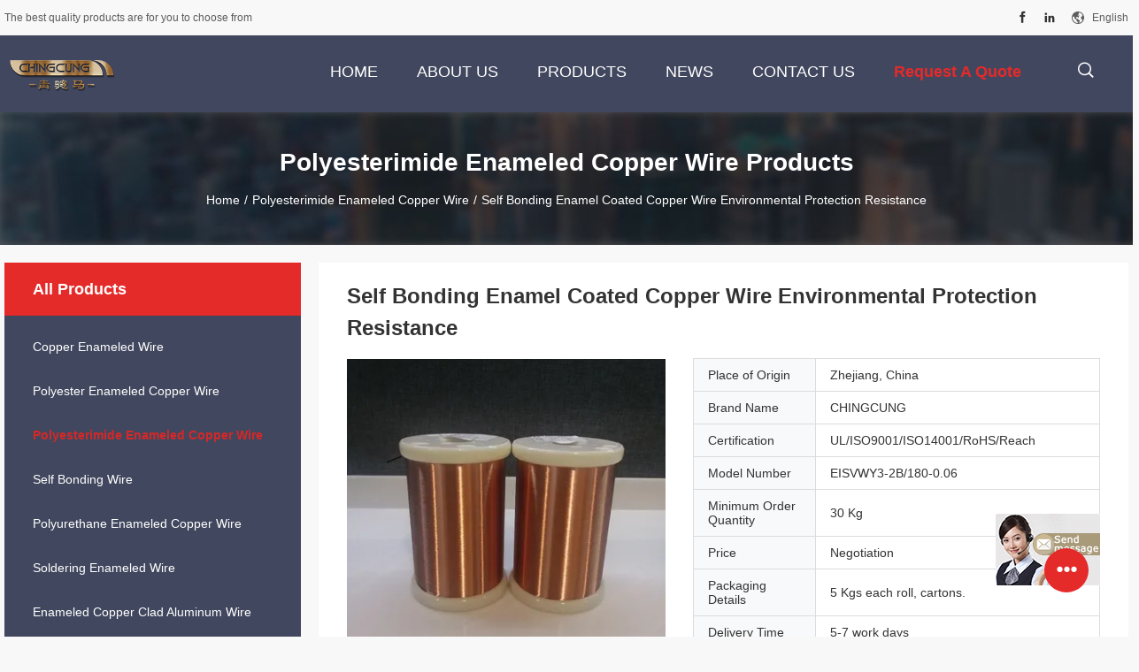

--- FILE ---
content_type: text/html
request_url: https://www.copperenameledwire.com/sale-20993917-self-bonding-enamel-coated-copper-wire-environmental-protection-resistance.html
body_size: 20755
content:

<!DOCTYPE html>
<html  lang=en>
<head>
	<meta charset="utf-8">
	<meta http-equiv="X-UA-Compatible" content="IE=edge">
	<meta name="viewport" content="width=device-width, initial-scale=1">
    <link rel="alternate" href="//m.copperenameledwire.com/sale-20993917-self-bonding-enamel-coated-copper-wire-environmental-protection-resistance.html" media="only screen and (max-width: 640px)" />
<link hreflang="fr" rel="alternate" href="https://french.copperenameledwire.com/sale-20993917-self-bonding-enamel-coated-copper-wire-environmental-protection-resistance.html" />
<link hreflang="de" rel="alternate" href="https://german.copperenameledwire.com/sale-20993917-self-bonding-enamel-coated-copper-wire-environmental-protection-resistance.html" />
<link hreflang="it" rel="alternate" href="https://italian.copperenameledwire.com/sale-20993917-self-bonding-enamel-coated-copper-wire-environmental-protection-resistance.html" />
<link hreflang="ru" rel="alternate" href="https://russian.copperenameledwire.com/sale-20993917-self-bonding-enamel-coated-copper-wire-environmental-protection-resistance.html" />
<link hreflang="es" rel="alternate" href="https://spanish.copperenameledwire.com/sale-20993917-self-bonding-enamel-coated-copper-wire-environmental-protection-resistance.html" />
<link hreflang="pt" rel="alternate" href="https://portuguese.copperenameledwire.com/sale-20993917-self-bonding-enamel-coated-copper-wire-environmental-protection-resistance.html" />
<link hreflang="nl" rel="alternate" href="https://dutch.copperenameledwire.com/sale-20993917-self-bonding-enamel-coated-copper-wire-environmental-protection-resistance.html" />
<link hreflang="el" rel="alternate" href="https://greek.copperenameledwire.com/sale-20993917-self-bonding-enamel-coated-copper-wire-environmental-protection-resistance.html" />
<link hreflang="ja" rel="alternate" href="https://japanese.copperenameledwire.com/sale-20993917-self-bonding-enamel-coated-copper-wire-environmental-protection-resistance.html" />
<link hreflang="ko" rel="alternate" href="https://korean.copperenameledwire.com/sale-20993917-self-bonding-enamel-coated-copper-wire-environmental-protection-resistance.html" />
<link hreflang="ar" rel="alternate" href="https://arabic.copperenameledwire.com/sale-20993917-self-bonding-enamel-coated-copper-wire-environmental-protection-resistance.html" />
<link hreflang="hi" rel="alternate" href="https://hindi.copperenameledwire.com/sale-20993917-self-bonding-enamel-coated-copper-wire-environmental-protection-resistance.html" />
<link hreflang="tr" rel="alternate" href="https://turkish.copperenameledwire.com/sale-20993917-self-bonding-enamel-coated-copper-wire-environmental-protection-resistance.html" />
<link hreflang="id" rel="alternate" href="https://indonesian.copperenameledwire.com/sale-20993917-self-bonding-enamel-coated-copper-wire-environmental-protection-resistance.html" />
<link hreflang="vi" rel="alternate" href="https://vietnamese.copperenameledwire.com/sale-20993917-self-bonding-enamel-coated-copper-wire-environmental-protection-resistance.html" />
<link hreflang="th" rel="alternate" href="https://thai.copperenameledwire.com/sale-20993917-self-bonding-enamel-coated-copper-wire-environmental-protection-resistance.html" />
<link hreflang="bn" rel="alternate" href="https://bengali.copperenameledwire.com/sale-20993917-self-bonding-enamel-coated-copper-wire-environmental-protection-resistance.html" />
<link hreflang="fa" rel="alternate" href="https://persian.copperenameledwire.com/sale-20993917-self-bonding-enamel-coated-copper-wire-environmental-protection-resistance.html" />
<link hreflang="pl" rel="alternate" href="https://polish.copperenameledwire.com/sale-20993917-self-bonding-enamel-coated-copper-wire-environmental-protection-resistance.html" />
<script type="text/javascript">
/*<![CDATA[*/
var query_string = ["Products","Detail"];
var customtplcolor = 99704;
/*]]>*/
</script>
<title>Self Bonding Enamel Coated Copper Wire Environmental Protection Resistance</title>
    <meta name="keywords" content="Round Enamel Coated Copper Wire, Enamel Coated Copper Wire 0.06mm Dia, SGS Certificates Enamel Coated Copper Wire, Polyesterimide Enameled Copper Wire" />
    <meta name="description" content="High quality Self Bonding Enamel Coated Copper Wire Environmental Protection Resistance from China, China's leading Round Enamel Coated Copper Wire product, with strict quality control Enamel Coated Copper Wire 0.06mm Dia factories, producing high quality SGS Certificates Enamel Coated Copper Wire products." />
				<link rel='preload'
					  href=/photo/copperenameledwire/sitetpl/style/common.css?ver=1631858989 as='style'><link type='text/css' rel='stylesheet'
					  href=/photo/copperenameledwire/sitetpl/style/common.css?ver=1631858989 media='all'><script type="application/ld+json">[{"@context":"https:\/\/schema.org","@type":"Organization","name":"Self Bonding Enamel Coated Copper Wire Environmental Protection Resistance","description":"High quality Self Bonding Enamel Coated Copper Wire Environmental Protection Resistance from China, China's leading Round Enamel Coated Copper Wire product, with strict quality control Enamel Coated Copper Wire 0.06mm Dia factories, producing high quality SGS Certificates Enamel Coated Copper Wire products.","url":"https:\/\/www.copperenameledwire.com\/sale-20993917-self-bonding-enamel-coated-copper-wire-environmental-protection-resistance.html","logo":"\/logo.gif","address":{"@type":"PostalAddress","addressLocality":"China","addressRegion":"CN","postalCode":"999001","streetAddress":"Building 4, No. 345 Rongmei Road, Songjiang District, Shanghai, China, 201613"},"email":"leon.xu@chingcung.com","sameAs":["https:\/\/www.facebook.com\/selfbondingwires\/","https:\/\/www.linkedin.com\/company\/husutechnology"],"image":"\/photo\/cl35804375-shanghai_husu_m_e_technology_co_ltd.jpg","telephone":"86-21-57729256"},{"@context":"https:\/\/schema.org","@type":"BreadcrumbList","itemListElement":[{"@type":"ListItem","position":2,"name":"Polyesterimide Enameled Copper Wire","item":"https:\/\/www.copperenameledwire.com\/supplier-456658-polyesterimide-enameled-copper-wire"},{"@type":"ListItem","position":3,"name":"Self Bonding Enamel Coated Copper Wire Environmental Protection Resistance","item":"https:\/\/www.copperenameledwire.com\/sale-20993917-self-bonding-enamel-coated-copper-wire-environmental-protection-resistance.html"},{"@type":"ListItem","position":1,"name":"Home","item":"https:\/\/www.copperenameledwire.com\/index.html"}]},{"@context":"http:\/\/schema.org\/","@type":"Product","category":"Polyesterimide Enameled Copper Wire","name":"Self Bonding Enamel Coated Copper Wire Environmental Protection Resistance","url":"\/sale-20993917-self-bonding-enamel-coated-copper-wire-environmental-protection-resistance.html","image":["\/photo\/pl37053776-self_bonding_enamel_coated_copper_wire_environmental_protection_resistance.jpg","\/photo\/pl36374746-self_bonding_enamel_coated_copper_wire_environmental_protection_resistance.jpg","\/photo\/pl36374768-self_bonding_enamel_coated_copper_wire_environmental_protection_resistance.jpg"],"description":"High quality Self Bonding Enamel Coated Copper Wire Environmental Protection Resistance from China, China's leading Round Enamel Coated Copper Wire product, with strict quality control Enamel Coated Copper Wire 0.06mm Dia factories, producing high quality SGS Certificates Enamel Coated Copper Wire products.","brand":{"@type":"Brand","name":"CHINGCUNG"},"sku":"EISVWY3-2B\/180-0.06","model":"EISVWY3-2B\/180-0.06","manufacturer":{"@type":"Organization","legalName":"Shanghai Husu M&E Technology Co., Ltd","address":{"@type":"PostalAddress","addressCountry":"China","addressLocality":"Building 4, No. 345 Rongmei Road, Songjiang District, Shanghai, China, 201613"}},"review":{"@type":"Review","reviewRating":{"@type":"Rating","ratingValue":5},"author":{"@type":"Person","name":"Mr. Leon Xu"}},"aggregateRating":{"@type":"aggregateRating","ratingValue":4.8,"reviewCount":182},"offers":[{"@type":"Offer","price":"1.00","priceCurrency":"USD","url":"\/sale-20993917-self-bonding-enamel-coated-copper-wire-environmental-protection-resistance.html","priceValidUntil":"2022-11-30","itemCondition":"https:\/\/schema.org\/UsedCondition","availability":"https:\/\/schema.org\/InStock","offerCount":1},{"@type":"AggregateOffer","offerCount":"30","highPrice":1,"lowPrice":"0.01","priceCurrency":"USD"}]}]</script></head>
<body>
	<div id="floatAd" style="width:115px; z-index: 99999;position:absolute;right:40px;bottom:60px;
	height:245px;		">
		<form method="post"
		      onSubmit="return changeAction(this,'/contactnow.html');">
			<input type="hidden" name="pid" value="20993917"/>
			<input alt='Send Message' onclick="this.blur()" type="image"
			       src="/images/floatimage_7.gif"/>
		</form>

			</div>
<script>
var originProductInfo = '';
var originProductInfo = {"showproduct":1,"pid":"20993917","name":"Self Bonding Enamel Coated Copper Wire Environmental Protection Resistance","source_url":"\/sale-20993917-self-bonding-enamel-coated-copper-wire-environmental-protection-resistance.html","picurl":"\/photo\/pd37053776-self_bonding_enamel_coated_copper_wire_environmental_protection_resistance.jpg","propertyDetail":[["Order No.","30011281060"],["Product Name","Ultra fine self bonding Copper Wire"],["Type","Hot Air"],["Conductor Diameter","0.06mm"]],"company_name":null,"picurl_c":"\/photo\/pc37053776-self_bonding_enamel_coated_copper_wire_environmental_protection_resistance.jpg","price":"Negotiation","username":"admin","viewTime":"Last Login : 5 hours 31 minutes ago","subject":"Can you supply Self Bonding Enamel Coated Copper Wire Environmental Protection Resistance for us","countrycode":"US"};
var save_url = "/contactsave.html";
var update_url = "/updateinquiry.html";
var productInfo = {};
var defaulProductInfo = {};
var myDate = new Date();
var curDate = myDate.getFullYear()+'-'+(parseInt(myDate.getMonth())+1)+'-'+myDate.getDate();
var message = '';
var default_pop = 1;
var leaveMessageDialog = document.getElementsByClassName('leave-message-dialog')[0]; // 获取弹层
var _$$ = function (dom) {
    return document.querySelectorAll(dom);
};
resInfo = originProductInfo;
defaulProductInfo.pid = resInfo['pid'];
defaulProductInfo.productName = resInfo['name'];
defaulProductInfo.productInfo = resInfo['propertyDetail'];
defaulProductInfo.productImg = resInfo['picurl_c'];
defaulProductInfo.subject = resInfo['subject'];
defaulProductInfo.productImgAlt = resInfo['name'];
var inquirypopup_tmp = 1;
var message = 'Dear,'+'\r\n'+"I am interested in"+' '+trim(resInfo['name'])+", could you send me more details such as type, size, MOQ, material, etc."+'\r\n'+"Thanks!"+'\r\n'+"Waiting for your reply.";
var message_1 = 'Dear,'+'\r\n'+"I am interested in"+' '+trim(resInfo['name'])+", could you send me more details such as type, size, MOQ, material, etc."+'\r\n'+"Thanks!"+'\r\n'+"Waiting for your reply.";
var message_2 = 'Hello,'+'\r\n'+"I am looking for"+' '+trim(resInfo['name'])+", please send me the price, specification and picture."+'\r\n'+"Your swift response will be highly appreciated."+'\r\n'+"Feel free to contact me for more information."+'\r\n'+"Thanks a lot.";
var message_3 = 'Hello,'+'\r\n'+trim(resInfo['name'])+' '+"meets my expectations."+'\r\n'+"Please give me the best price and some other product information."+'\r\n'+"Feel free to contact me via my mail."+'\r\n'+"Thanks a lot.";

var message_4 = 'Dear,'+'\r\n'+"What is the FOB price on your"+' '+trim(resInfo['name'])+'?'+'\r\n'+"Which is the nearest port name?"+'\r\n'+"Please reply me as soon as possible, it would be better to share further information."+'\r\n'+"Regards!";
var message_5 = 'Hi there,'+'\r\n'+"I am very interested in your"+' '+trim(resInfo['name'])+'.'+'\r\n'+"Please send me your product details."+'\r\n'+"Looking forward to your quick reply."+'\r\n'+"Feel free to contact me by mail."+'\r\n'+"Regards!";

var message_6 = 'Dear,'+'\r\n'+"Please provide us with information about your"+' '+trim(resInfo['name'])+", such as type, size, material, and of course the best price."+'\r\n'+"Looking forward to your quick reply."+'\r\n'+"Thank you!";
var message_7 = 'Dear,'+'\r\n'+"Can you supply"+' '+trim(resInfo['name'])+" for us?"+'\r\n'+"First we want a price list and some product details."+'\r\n'+"I hope to get reply asap and look forward to cooperation."+'\r\n'+"Thank you very much.";
var message_8 = 'hi,'+'\r\n'+"I am looking for"+' '+trim(resInfo['name'])+", please give me some more detailed product information."+'\r\n'+"I look forward to your reply."+'\r\n'+"Thank you!";
var message_9 = 'Hello,'+'\r\n'+"Your"+' '+trim(resInfo['name'])+" meets my requirements very well."+'\r\n'+"Please send me the price, specification, and similar model will be OK."+'\r\n'+"Feel free to chat with me."+'\r\n'+"Thanks!";
var message_10 = 'Dear,'+'\r\n'+"I want to know more about the details and quotation of"+' '+trim(resInfo['name'])+'.'+'\r\n'+"Feel free to contact me."+'\r\n'+"Regards!";

var r = getRandom(1,10);

defaulProductInfo.message = eval("message_"+r);

var mytAjax = {

    post: function(url, data, fn) {
        var xhr = new XMLHttpRequest();
        xhr.open("POST", url, true);
        xhr.setRequestHeader("Content-Type", "application/x-www-form-urlencoded;charset=UTF-8");
        xhr.setRequestHeader("X-Requested-With", "XMLHttpRequest");
        xhr.setRequestHeader('Content-Type','text/plain;charset=UTF-8');
        xhr.onreadystatechange = function() {
            if(xhr.readyState == 4 && (xhr.status == 200 || xhr.status == 304)) {
                fn.call(this, xhr.responseText);
            }
        };
        xhr.send(data);
    },

    postform: function(url, data, fn) {
        var xhr = new XMLHttpRequest();
        xhr.open("POST", url, true);
        xhr.setRequestHeader("X-Requested-With", "XMLHttpRequest");
        xhr.onreadystatechange = function() {
            if(xhr.readyState == 4 && (xhr.status == 200 || xhr.status == 304)) {
                fn.call(this, xhr.responseText);
            }
        };
        xhr.send(data);
    }
};
window.onload = function(){
    leaveMessageDialog = document.getElementsByClassName('leave-message-dialog')[0];
    if (window.localStorage.recordDialogStatus=='undefined' || (window.localStorage.recordDialogStatus!='undefined' && window.localStorage.recordDialogStatus != curDate)) {
        setTimeout(function(){
            if(parseInt(inquirypopup_tmp%10) == 1){
                creatDialog(defaulProductInfo, 1);
            }
        }, 6000);
    }
};
function trim(str)
{
    str = str.replace(/(^\s*)/g,"");
    return str.replace(/(\s*$)/g,"");
};
function getRandom(m,n){
    var num = Math.floor(Math.random()*(m - n) + n);
    return num;
};
function strBtn(param) {

    var starattextarea = document.getElementById("textareamessage").value.length;
    var email = document.getElementById("startEmail").value;

    var default_tip = document.querySelectorAll(".watermark_container").length;
    if (20 < starattextarea && starattextarea < 3000) {
        if(default_tip>0){
            document.getElementById("textareamessage1").parentNode.parentNode.nextElementSibling.style.display = "none";
        }else{
            document.getElementById("textareamessage1").parentNode.nextElementSibling.style.display = "none";
        }

    } else {
        if(default_tip>0){
            document.getElementById("textareamessage1").parentNode.parentNode.nextElementSibling.style.display = "block";
        }else{
            document.getElementById("textareamessage1").parentNode.nextElementSibling.style.display = "block";
        }

        return;
    }

    var re = /^([a-zA-Z0-9_-])+@([a-zA-Z0-9_-])+\.([a-zA-Z0-9_-])+/i;/*邮箱不区分大小写*/
    if (!re.test(email)) {
        document.getElementById("startEmail").nextElementSibling.style.display = "block";
        return;
    } else {
        document.getElementById("startEmail").nextElementSibling.style.display = "none";
    }

    var subject = document.getElementById("pop_subject").value;
    var pid = document.getElementById("pop_pid").value;
    var message = document.getElementById("textareamessage").value;
    var sender_email = document.getElementById("startEmail").value;
    var tel = '';
    if (document.getElementById("tel0") != undefined && document.getElementById("tel0") != '')
        tel = document.getElementById("tel0").value;
    var form_serialize = '&tel='+tel;

    form_serialize = form_serialize.replace(/\+/g, "%2B");
    mytAjax.post(save_url,"pid="+pid+"&subject="+subject+"&email="+sender_email+"&message="+(message)+form_serialize,function(res){
        var mes = JSON.parse(res);
        if(mes.status == 200){
            var iid = mes.iid;
            document.getElementById("pop_iid").value = iid;
            document.getElementById("pop_uuid").value = mes.uuid;

            if(typeof gtag_report_conversion === "function"){
                gtag_report_conversion();//执行统计js代码
            }
            if(typeof fbq === "function"){
                fbq('track','Purchase');//执行统计js代码
            }
        }
    });
    for (var index = 0; index < document.querySelectorAll(".dialog-content-pql").length; index++) {
        document.querySelectorAll(".dialog-content-pql")[index].style.display = "none";
    };
    $('#idphonepql').val(tel);
    document.getElementById("dialog-content-pql-id").style.display = "block";
    ;
};
function twoBtnOk(param) {

    var selectgender = document.getElementById("Mr").innerHTML;
    var iid = document.getElementById("pop_iid").value;
    var sendername = document.getElementById("idnamepql").value;
    var senderphone = document.getElementById("idphonepql").value;
    var sendercname = document.getElementById("idcompanypql").value;
    var uuid = document.getElementById("pop_uuid").value;
    var gender = 2;
    if(selectgender == 'Mr.') gender = 0;
    if(selectgender == 'Mrs.') gender = 1;
    var pid = document.getElementById("pop_pid").value;
    var form_serialize = '';

        form_serialize = form_serialize.replace(/\+/g, "%2B");

    mytAjax.post(update_url,"iid="+iid+"&gender="+gender+"&uuid="+uuid+"&name="+(sendername)+"&tel="+(senderphone)+"&company="+(sendercname)+form_serialize,function(res){});

    for (var index = 0; index < document.querySelectorAll(".dialog-content-pql").length; index++) {
        document.querySelectorAll(".dialog-content-pql")[index].style.display = "none";
    };
    document.getElementById("dialog-content-pql-ok").style.display = "block";

};
function toCheckMust(name) {
    $('#'+name+'error').hide();
}
function handClidk(param) {
    var starattextarea = document.getElementById("textareamessage1").value.length;
    var email = document.getElementById("startEmail1").value;
    var default_tip = document.querySelectorAll(".watermark_container").length;
    if (20 < starattextarea && starattextarea < 3000) {
        if(default_tip>0){
            document.getElementById("textareamessage1").parentNode.parentNode.nextElementSibling.style.display = "none";
        }else{
            document.getElementById("textareamessage1").parentNode.nextElementSibling.style.display = "none";
        }

    } else {
        if(default_tip>0){
            document.getElementById("textareamessage1").parentNode.parentNode.nextElementSibling.style.display = "block";
        }else{
            document.getElementById("textareamessage1").parentNode.nextElementSibling.style.display = "block";
        }

        return;
    }

    var re = /^([a-zA-Z0-9_-])+@([a-zA-Z0-9_-])+\.([a-zA-Z0-9_-])+/i;
    if (!re.test(email)) {
        document.getElementById("startEmail1").nextElementSibling.style.display = "block";
        return;
    } else {
        document.getElementById("startEmail1").nextElementSibling.style.display = "none";
    }

    var subject = document.getElementById("pop_subject").value;
    var pid = document.getElementById("pop_pid").value;
    var message = document.getElementById("textareamessage1").value;
    var sender_email = document.getElementById("startEmail1").value;
    var form_serialize = tel = '';
    if (document.getElementById("tel1") != undefined && document.getElementById("tel1") != '')
        tel = document.getElementById("tel1").value;
        mytAjax.post(save_url,"email="+sender_email+"&tel="+tel+"&pid="+pid+"&message="+message+"&subject="+subject+form_serialize,function(res){

        var mes = JSON.parse(res);
        if(mes.status == 200){
            var iid = mes.iid;
            document.getElementById("pop_iid").value = iid;
            document.getElementById("pop_uuid").value = mes.uuid;
            if(typeof gtag_report_conversion === "function"){
                gtag_report_conversion();//执行统计js代码
            }
        }

    });
    for (var index = 0; index < document.querySelectorAll(".dialog-content-pql").length; index++) {
        document.querySelectorAll(".dialog-content-pql")[index].style.display = "none";
    };
    $('#idphonepql').val(tel);
    document.getElementById("dialog-content-pql-id").style.display = "block";

};
window.addEventListener('load', function () {
    $('.checkbox-wrap label').each(function(){
        if($(this).find('input').prop('checked')){
            $(this).addClass('on')
        }else {
            $(this).removeClass('on')
        }
    })
    $(document).on('click', '.checkbox-wrap label' , function(ev){
        if (ev.target.tagName.toUpperCase() != 'INPUT') {
            $(this).toggleClass('on')
        }
    })
})
function handDialog(pdata) {
    data = JSON.parse(pdata);
    productInfo.productName = data.productName;
    productInfo.productInfo = data.productInfo;
    productInfo.productImg = data.productImg;
    productInfo.subject = data.subject;

    var message = 'Dear,'+'\r\n'+"I am interested in"+' '+trim(data.productName)+", could you send me more details such as type, size, quantity, material, etc."+'\r\n'+"Thanks!"+'\r\n'+"Waiting for your reply.";

    var message = 'Dear,'+'\r\n'+"I am interested in"+' '+trim(data.productName)+", could you send me more details such as type, size, MOQ, material, etc."+'\r\n'+"Thanks!"+'\r\n'+"Waiting for your reply.";
    var message_1 = 'Dear,'+'\r\n'+"I am interested in"+' '+trim(data.productName)+", could you send me more details such as type, size, MOQ, material, etc."+'\r\n'+"Thanks!"+'\r\n'+"Waiting for your reply.";
    var message_2 = 'Hello,'+'\r\n'+"I am looking for"+' '+trim(data.productName)+", please send me the price, specification and picture."+'\r\n'+"Your swift response will be highly appreciated."+'\r\n'+"Feel free to contact me for more information."+'\r\n'+"Thanks a lot.";
    var message_3 = 'Hello,'+'\r\n'+trim(data.productName)+' '+"meets my expectations."+'\r\n'+"Please give me the best price and some other product information."+'\r\n'+"Feel free to contact me via my mail."+'\r\n'+"Thanks a lot.";

    var message_4 = 'Dear,'+'\r\n'+"What is the FOB price on your"+' '+trim(data.productName)+'?'+'\r\n'+"Which is the nearest port name?"+'\r\n'+"Please reply me as soon as possible, it would be better to share further information."+'\r\n'+"Regards!";
    var message_5 = 'Hi there,'+'\r\n'+"I am very interested in your"+' '+trim(data.productName)+'.'+'\r\n'+"Please send me your product details."+'\r\n'+"Looking forward to your quick reply."+'\r\n'+"Feel free to contact me by mail."+'\r\n'+"Regards!";

    var message_6 = 'Dear,'+'\r\n'+"Please provide us with information about your"+' '+trim(data.productName)+", such as type, size, material, and of course the best price."+'\r\n'+"Looking forward to your quick reply."+'\r\n'+"Thank you!";
    var message_7 = 'Dear,'+'\r\n'+"Can you supply"+' '+trim(data.productName)+" for us?"+'\r\n'+"First we want a price list and some product details."+'\r\n'+"I hope to get reply asap and look forward to cooperation."+'\r\n'+"Thank you very much.";
    var message_8 = 'hi,'+'\r\n'+"I am looking for"+' '+trim(data.productName)+", please give me some more detailed product information."+'\r\n'+"I look forward to your reply."+'\r\n'+"Thank you!";
    var message_9 = 'Hello,'+'\r\n'+"Your"+' '+trim(data.productName)+" meets my requirements very well."+'\r\n'+"Please send me the price, specification, and similar model will be OK."+'\r\n'+"Feel free to chat with me."+'\r\n'+"Thanks!";
    var message_10 = 'Dear,'+'\r\n'+"I want to know more about the details and quotation of"+' '+trim(data.productName)+'.'+'\r\n'+"Feel free to contact me."+'\r\n'+"Regards!";

    var r = getRandom(1,10);

    productInfo.message = eval("message_"+r);
    if(parseInt(inquirypopup_tmp/10) == 1){
        productInfo.message = "";
    }
    productInfo.pid = data.pid;
    creatDialog(productInfo, 2);
};

function closepql(param) {

    leaveMessageDialog.style.display = 'none';
};

function closepql2(param) {

    for (var index = 0; index < document.querySelectorAll(".dialog-content-pql").length; index++) {
        document.querySelectorAll(".dialog-content-pql")[index].style.display = "none";
    };
    document.getElementById("dialog-content-pql-ok").style.display = "block";
};

function initProduct(productInfo,type){

    productInfo.productName = unescape(productInfo.productName);
    productInfo.message = unescape(productInfo.message);

    leaveMessageDialog = document.getElementsByClassName('leave-message-dialog')[0];
    leaveMessageDialog.style.display = "block";
    if(type == 3){
        var popinquiryemail = document.getElementById("popinquiryemail").value;
        _$$("#startEmail1")[0].value = popinquiryemail;
    }else{
        _$$("#startEmail1")[0].value = "";
    }
    _$$("#startEmail")[0].value = "";
    _$$("#idnamepql")[0].value = "";
    _$$("#idphonepql")[0].value = "";
    _$$("#idcompanypql")[0].value = "";

    _$$("#pop_pid")[0].value = productInfo.pid;
    _$$("#pop_subject")[0].value = productInfo.subject;
    
    if(parseInt(inquirypopup_tmp/10) == 1){
        productInfo.message = "";
    }

    _$$("#textareamessage1")[0].value = productInfo.message;
    _$$("#textareamessage")[0].value = productInfo.message;

    _$$("#dialog-content-pql-id .titlep")[0].innerHTML = productInfo.productName;
    _$$("#dialog-content-pql-id img")[0].setAttribute("src", productInfo.productImg);
    _$$("#dialog-content-pql-id img")[0].setAttribute("alt", productInfo.productImgAlt);

    _$$("#dialog-content-pql-id-hand img")[0].setAttribute("src", productInfo.productImg);
    _$$("#dialog-content-pql-id-hand img")[0].setAttribute("alt", productInfo.productImgAlt);
    _$$("#dialog-content-pql-id-hand .titlep")[0].innerHTML = productInfo.productName;

    if (productInfo.productInfo.length > 0) {
        var ul2, ul;
        ul = document.createElement("ul");
        for (var index = 0; index < productInfo.productInfo.length; index++) {
            var el = productInfo.productInfo[index];
            var li = document.createElement("li");
            var span1 = document.createElement("span");
            span1.innerHTML = el[0] + ":";
            var span2 = document.createElement("span");
            span2.innerHTML = el[1];
            li.appendChild(span1);
            li.appendChild(span2);
            ul.appendChild(li);

        }
        ul2 = ul.cloneNode(true);
        if (type === 1) {
            _$$("#dialog-content-pql-id .left")[0].replaceChild(ul, _$$("#dialog-content-pql-id .left ul")[0]);
        } else {
            _$$("#dialog-content-pql-id-hand .left")[0].replaceChild(ul2, _$$("#dialog-content-pql-id-hand .left ul")[0]);
            _$$("#dialog-content-pql-id .left")[0].replaceChild(ul, _$$("#dialog-content-pql-id .left ul")[0]);
        }
    };
    for (var index = 0; index < _$$("#dialog-content-pql-id .right ul li").length; index++) {
        _$$("#dialog-content-pql-id .right ul li")[index].addEventListener("click", function (params) {
            _$$("#dialog-content-pql-id .right #Mr")[0].innerHTML = this.innerHTML
        }, false)

    };

};
function closeInquiryCreateDialog() {
    document.getElementById("xuanpan_dialog_box_pql").style.display = "none";
};
function showInquiryCreateDialog() {
    document.getElementById("xuanpan_dialog_box_pql").style.display = "block";
};
function submitPopInquiry(){
    var message = document.getElementById("inquiry_message").value;
    var email = document.getElementById("inquiry_email").value;
    var subject = defaulProductInfo.subject;
    var pid = defaulProductInfo.pid;
    if (email === undefined) {
        showInquiryCreateDialog();
        document.getElementById("inquiry_email").style.border = "1px solid red";
        return false;
    };
    if (message === undefined) {
        showInquiryCreateDialog();
        document.getElementById("inquiry_message").style.border = "1px solid red";
        return false;
    };
    if (email.search(/^\w+((-\w+)|(\.\w+))*\@[A-Za-z0-9]+((\.|-)[A-Za-z0-9]+)*\.[A-Za-z0-9]+$/) == -1) {
        document.getElementById("inquiry_email").style.border= "1px solid red";
        showInquiryCreateDialog();
        return false;
    } else {
        document.getElementById("inquiry_email").style.border= "";
    };
    if (message.length < 20 || message.length >3000) {
        showInquiryCreateDialog();
        document.getElementById("inquiry_message").style.border = "1px solid red";
        return false;
    } else {
        document.getElementById("inquiry_message").style.border = "";
    };
    var tel = '';
    if (document.getElementById("tel") != undefined && document.getElementById("tel") != '')
        tel = document.getElementById("tel").value;

    mytAjax.post(save_url,"pid="+pid+"&subject="+subject+"&email="+email+"&message="+(message)+'&tel='+tel,function(res){
        var mes = JSON.parse(res);
        if(mes.status == 200){
            var iid = mes.iid;
            document.getElementById("pop_iid").value = iid;
            document.getElementById("pop_uuid").value = mes.uuid;

        }
    });
    initProduct(defaulProductInfo);
    for (var index = 0; index < document.querySelectorAll(".dialog-content-pql").length; index++) {
        document.querySelectorAll(".dialog-content-pql")[index].style.display = "none";
    };
    $('#idphonepql').val(tel);
    document.getElementById("dialog-content-pql-id").style.display = "block";

};

//带附件上传
function submitPopInquiryfile(email_id,message_id,check_sort,name_id,phone_id,company_id,attachments){

    if(typeof(check_sort) == 'undefined'){
        check_sort = 0;
    }
    var message = document.getElementById(message_id).value;
    var email = document.getElementById(email_id).value;
    var attachments = document.getElementById(attachments).value;
    if(typeof(name_id) !== 'undefined' && name_id != ""){
        var name  = document.getElementById(name_id).value;
    }
    if(typeof(phone_id) !== 'undefined' && phone_id != ""){
        var phone = document.getElementById(phone_id).value;
    }
    if(typeof(company_id) !== 'undefined' && company_id != ""){
        var company = document.getElementById(company_id).value;
    }
    var subject = defaulProductInfo.subject;
    var pid = defaulProductInfo.pid;

    if(check_sort == 0){
        if (email === undefined) {
            showInquiryCreateDialog();
            document.getElementById(email_id).style.border = "1px solid red";
            return false;
        };
        if (message === undefined) {
            showInquiryCreateDialog();
            document.getElementById(message_id).style.border = "1px solid red";
            return false;
        };

        if (email.search(/^\w+((-\w+)|(\.\w+))*\@[A-Za-z0-9]+((\.|-)[A-Za-z0-9]+)*\.[A-Za-z0-9]+$/) == -1) {
            document.getElementById(email_id).style.border= "1px solid red";
            showInquiryCreateDialog();
            return false;
        } else {
            document.getElementById(email_id).style.border= "";
        };
        if (message.length < 20 || message.length >3000) {
            showInquiryCreateDialog();
            document.getElementById(message_id).style.border = "1px solid red";
            return false;
        } else {
            document.getElementById(message_id).style.border = "";
        };
    }else{

        if (message === undefined) {
            showInquiryCreateDialog();
            document.getElementById(message_id).style.border = "1px solid red";
            return false;
        };

        if (email === undefined) {
            showInquiryCreateDialog();
            document.getElementById(email_id).style.border = "1px solid red";
            return false;
        };

        if (message.length < 20 || message.length >3000) {
            showInquiryCreateDialog();
            document.getElementById(message_id).style.border = "1px solid red";
            return false;
        } else {
            document.getElementById(message_id).style.border = "";
        };

        if (email.search(/^\w+((-\w+)|(\.\w+))*\@[A-Za-z0-9]+((\.|-)[A-Za-z0-9]+)*\.[A-Za-z0-9]+$/) == -1) {
            document.getElementById(email_id).style.border= "1px solid red";
            showInquiryCreateDialog();
            return false;
        } else {
            document.getElementById(email_id).style.border= "";
        };

    };

    mytAjax.post(save_url,"pid="+pid+"&subject="+subject+"&email="+email+"&message="+message+"&company="+company+"&attachments="+attachments,function(res){
        var mes = JSON.parse(res);
        if(mes.status == 200){
            var iid = mes.iid;
            document.getElementById("pop_iid").value = iid;
            document.getElementById("pop_uuid").value = mes.uuid;

            if(typeof gtag_report_conversion === "function"){
                gtag_report_conversion();//执行统计js代码
            }
            if(typeof fbq === "function"){
                fbq('track','Purchase');//执行统计js代码
            }
        }
    });
    initProduct(defaulProductInfo);

    if(name !== undefined && name != ""){
        _$$("#idnamepql")[0].value = name;
    }

    if(phone !== undefined && phone != ""){
        _$$("#idphonepql")[0].value = phone;
    }

    if(company !== undefined && company != ""){
        _$$("#idcompanypql")[0].value = company;
    }

    for (var index = 0; index < document.querySelectorAll(".dialog-content-pql").length; index++) {
        document.querySelectorAll(".dialog-content-pql")[index].style.display = "none";
    };
    document.getElementById("dialog-content-pql-id").style.display = "block";

};
function submitPopInquiryByParam(email_id,message_id,check_sort,name_id,phone_id,company_id){

    if(typeof(check_sort) == 'undefined'){
        check_sort = 0;
    }

    var senderphone = '';
    var message = document.getElementById(message_id).value;
    var email = document.getElementById(email_id).value;
    if(typeof(name_id) !== 'undefined' && name_id != ""){
        var name  = document.getElementById(name_id).value;
    }
    if(typeof(phone_id) !== 'undefined' && phone_id != ""){
        var phone = document.getElementById(phone_id).value;
        senderphone = phone;
    }
    if(typeof(company_id) !== 'undefined' && company_id != ""){
        var company = document.getElementById(company_id).value;
    }
    var subject = defaulProductInfo.subject;
    var pid = defaulProductInfo.pid;

    if(check_sort == 0){
        if (email === undefined) {
            showInquiryCreateDialog();
            document.getElementById(email_id).style.border = "1px solid red";
            return false;
        };
        if (message === undefined) {
            showInquiryCreateDialog();
            document.getElementById(message_id).style.border = "1px solid red";
            return false;
        };

        if (email.search(/^\w+((-\w+)|(\.\w+))*\@[A-Za-z0-9]+((\.|-)[A-Za-z0-9]+)*\.[A-Za-z0-9]+$/) == -1) {
            document.getElementById(email_id).style.border= "1px solid red";
            showInquiryCreateDialog();
            return false;
        } else {
            document.getElementById(email_id).style.border= "";
        };
        if (message.length < 20 || message.length >3000) {
            showInquiryCreateDialog();
            document.getElementById(message_id).style.border = "1px solid red";
            return false;
        } else {
            document.getElementById(message_id).style.border = "";
        };
    }else{

        if (message === undefined) {
            showInquiryCreateDialog();
            document.getElementById(message_id).style.border = "1px solid red";
            return false;
        };

        if (email === undefined) {
            showInquiryCreateDialog();
            document.getElementById(email_id).style.border = "1px solid red";
            return false;
        };

        if (message.length < 20 || message.length >3000) {
            showInquiryCreateDialog();
            document.getElementById(message_id).style.border = "1px solid red";
            return false;
        } else {
            document.getElementById(message_id).style.border = "";
        };

        if (email.search(/^\w+((-\w+)|(\.\w+))*\@[A-Za-z0-9]+((\.|-)[A-Za-z0-9]+)*\.[A-Za-z0-9]+$/) == -1) {
            document.getElementById(email_id).style.border= "1px solid red";
            showInquiryCreateDialog();
            return false;
        } else {
            document.getElementById(email_id).style.border= "";
        };

    };

    var productsku = "";
    if($("#product_sku").length > 0){
        productsku = $("#product_sku").html();
    }

    mytAjax.post(save_url,"tel="+senderphone+"&pid="+pid+"&subject="+subject+"&email="+email+"&message="+message+"&messagesku="+encodeURI(productsku),function(res){
        var mes = JSON.parse(res);
        if(mes.status == 200){
            var iid = mes.iid;
            document.getElementById("pop_iid").value = iid;
            document.getElementById("pop_uuid").value = mes.uuid;

            if(typeof gtag_report_conversion === "function"){
                gtag_report_conversion();//执行统计js代码
            }
            if(typeof fbq === "function"){
                fbq('track','Purchase');//执行统计js代码
            }
        }
    });
    initProduct(defaulProductInfo);

    if(name !== undefined && name != ""){
        _$$("#idnamepql")[0].value = name;
    }

    if(phone !== undefined && phone != ""){
        _$$("#idphonepql")[0].value = phone;
    }

    if(company !== undefined && company != ""){
        _$$("#idcompanypql")[0].value = company;
    }

    for (var index = 0; index < document.querySelectorAll(".dialog-content-pql").length; index++) {
        document.querySelectorAll(".dialog-content-pql")[index].style.display = "none";

    };
    document.getElementById("dialog-content-pql-id").style.display = "block";

};
function creatDialog(productInfo, type) {

    if(type == 1){
        if(default_pop != 1){
            return false;
        }
        window.localStorage.recordDialogStatus = curDate;
    }else{
        default_pop = 0;
    }
    initProduct(productInfo, type);
    if (type === 1) {
        // 自动弹出
        for (var index = 0; index < document.querySelectorAll(".dialog-content-pql").length; index++) {

            document.querySelectorAll(".dialog-content-pql")[index].style.display = "none";
        };
        document.getElementById("dialog-content-pql").style.display = "block";
    } else {
        // 手动弹出
        for (var index = 0; index < document.querySelectorAll(".dialog-content-pql").length; index++) {
            document.querySelectorAll(".dialog-content-pql")[index].style.display = "none";
        };
        document.getElementById("dialog-content-pql-id-hand").style.display = "block";
    }
}

//带邮箱信息打开询盘框 emailtype=1表示带入邮箱
function openDialog(emailtype){
    var type = 2;//不带入邮箱，手动弹出
    if(emailtype == 1){
        var popinquiryemail = document.getElementById("popinquiryemail").value;
        var re = /^([a-zA-Z0-9_-])+@([a-zA-Z0-9_-])+\.([a-zA-Z0-9_-])+/i;
        if (!re.test(popinquiryemail)) {
            //前端提示样式;
            showInquiryCreateDialog();
            document.getElementById("popinquiryemail").style.border = "1px solid red";
            return false;
        } else {
            //前端提示样式;
        }
        var type = 3;
    }
    creatDialog(defaulProductInfo,type);
}

//上传附件
function inquiryUploadFile(){
    var fileObj = document.querySelector("#fileId").files[0];
    //构建表单数据
    var formData = new FormData();
    var filesize = fileObj.size;
    if(filesize > 10485760 || filesize == 0) {
        document.getElementById("filetips").style.display = "block";
        return false;
    }else {
        document.getElementById("filetips").style.display = "none";
    }
    formData.append('popinquiryfile', fileObj);
    document.getElementById("quotefileform").reset();
    var save_url = "/inquiryuploadfile.html";
    mytAjax.postform(save_url,formData,function(res){
        var mes = JSON.parse(res);
        if(mes.status == 200){
            document.getElementById("uploader-file-info").innerHTML = document.getElementById("uploader-file-info").innerHTML + "<span class=op>"+mes.attfile.name+"<a class=delatt id=att"+mes.attfile.id+" onclick=delatt("+mes.attfile.id+");>Delete</a></span>";
            var nowattachs = document.getElementById("attachments").value;
            if( nowattachs !== ""){
                var attachs = JSON.parse(nowattachs);
                attachs[mes.attfile.id] = mes.attfile;
            }else{
                var attachs = {};
                attachs[mes.attfile.id] = mes.attfile;
            }
            document.getElementById("attachments").value = JSON.stringify(attachs);
        }
    });
}
//附件删除
function delatt(attid)
{
    var nowattachs = document.getElementById("attachments").value;
    if( nowattachs !== ""){
        var attachs = JSON.parse(nowattachs);
        if(attachs[attid] == ""){
            return false;
        }
        var formData = new FormData();
        var delfile = attachs[attid]['filename'];
        var save_url = "/inquirydelfile.html";
        if(delfile != "") {
            formData.append('delfile', delfile);
            mytAjax.postform(save_url, formData, function (res) {
                if(res !== "") {
                    var mes = JSON.parse(res);
                    if (mes.status == 200) {
                        delete attachs[attid];
                        document.getElementById("attachments").value = JSON.stringify(attachs);
                        var s = document.getElementById("att"+attid);
                        s.parentNode.remove();
                    }
                }
            });
        }
    }else{
        return false;
    }
}

</script>
<div class="leave-message-dialog" style="display: none">
<style>
    .leave-message-dialog .close:before, .leave-message-dialog .close:after{
        content:initial;
    }
</style>
<div class="dialog-content-pql" id="dialog-content-pql" style="display: none">
    <span class="close" onclick="closepql()"><svg t="1648434466530" class="icon" viewBox="0 0 1024 1024" version="1.1" xmlns="http://www.w3.org/2000/svg" p-id="2198" width="16" height="16"><path d="M576 512l277.333333 277.333333-64 64-277.333333-277.333333L234.666667 853.333333 170.666667 789.333333l277.333333-277.333333L170.666667 234.666667 234.666667 170.666667l277.333333 277.333333L789.333333 170.666667 853.333333 234.666667 576 512z" fill="#444444" p-id="2199"></path></svg></span>
    <div class="title">
        <p class="firstp-pql">Leave a Message</p>
        <p class="lastp-pql">We will call you back soon!</p>
    </div>
    <div class="form">
        <div class="textarea">
            <textarea style='font-family: robot;'  name="" id="textareamessage" cols="30" rows="10" style="margin-bottom:14px;width:100%"
                placeholder="Please enter your inquiry details."></textarea>
        </div>
        <p class="error-pql"> <span class="icon-pql"><img src="/images/error.png" alt="Shanghai Husu M&E Technology Co., Ltd"></span> Your message must be between 20-3,000 characters!</p>
        <input id="startEmail" type="text" placeholder="Enter your E-mail" onkeydown="if(event.keyCode === 13){ strBtn();}">
        <p class="error-pql"><span class="icon-pql"><img src="/images/error.png" alt="Shanghai Husu M&E Technology Co., Ltd"></span> Please check your E-mail! </p>
                <div class="operations">
            <div class='btn' id="submitStart" type="submit" onclick="strBtn()">SUBMIT</div>
        </div>
            </div>
</div>
<div class="dialog-content-pql dialog-content-pql-id" id="dialog-content-pql-id" style="display:none">
            <p class="title">More information facilitates better communication.</p>
        <span class="close" onclick="closepql2()"><svg t="1648434466530" class="icon" viewBox="0 0 1024 1024" version="1.1" xmlns="http://www.w3.org/2000/svg" p-id="2198" width="16" height="16"><path d="M576 512l277.333333 277.333333-64 64-277.333333-277.333333L234.666667 853.333333 170.666667 789.333333l277.333333-277.333333L170.666667 234.666667 234.666667 170.666667l277.333333 277.333333L789.333333 170.666667 853.333333 234.666667 576 512z" fill="#444444" p-id="2199"></path></svg></span>
    <div class="left">
        <div class="img"><img></div>
        <p class="titlep"></p>
        <ul> </ul>
    </div>
    <div class="right">
                <div style="position: relative;">
            <div class="mr"> <span id="Mr">Mr.</span>
                <ul>
                    <li>Mr.</li>
                    <li>Mrs.</li>
                </ul>
            </div>
            <input style="text-indent: 80px;" type="text" id="idnamepql" placeholder="Input your name">
        </div>
        <input type="text"  id="idphonepql"  placeholder="Phone Number">
        <input type="text" id="idcompanypql"  placeholder="Company" onkeydown="if(event.keyCode === 13){ twoBtnOk();}">
                <div class="btn form_new" id="twoBtnOk" onclick="twoBtnOk()">OK</div>
    </div>
</div>

<div class="dialog-content-pql dialog-content-pql-ok" id="dialog-content-pql-ok" style="display:none">
            <p class="title">Submitted successfully!</p>
        <span class="close" onclick="closepql()"><svg t="1648434466530" class="icon" viewBox="0 0 1024 1024" version="1.1" xmlns="http://www.w3.org/2000/svg" p-id="2198" width="16" height="16"><path d="M576 512l277.333333 277.333333-64 64-277.333333-277.333333L234.666667 853.333333 170.666667 789.333333l277.333333-277.333333L170.666667 234.666667 234.666667 170.666667l277.333333 277.333333L789.333333 170.666667 853.333333 234.666667 576 512z" fill="#444444" p-id="2199"></path></svg></span>
    <div class="duihaook"></div>
        <p class="p1" style="text-align: center; font-size: 18px; margin-top: 14px;">We will call you back soon!</p>
    <div class="btn" onclick="closepql()" id="endOk" style="margin: 0 auto;margin-top: 50px;">OK</div>
</div>
<div class="dialog-content-pql dialog-content-pql-id dialog-content-pql-id-hand" id="dialog-content-pql-id-hand"
    style="display:none">
     <input type="hidden" name="pop_pid" id="pop_pid" value="0">
     <input type="hidden" name="pop_subject" id="pop_subject" value="">
     <input type="hidden" name="pop_iid" id="pop_iid" value="0">
     <input type="hidden" name="pop_uuid" id="pop_uuid" value="0">
            <div class="title">
            <p class="firstp-pql">Leave a Message</p>
            <p class="lastp-pql">We will call you back soon!</p>
        </div>
        <span class="close" onclick="closepql()"><svg t="1648434466530" class="icon" viewBox="0 0 1024 1024" version="1.1" xmlns="http://www.w3.org/2000/svg" p-id="2198" width="16" height="16"><path d="M576 512l277.333333 277.333333-64 64-277.333333-277.333333L234.666667 853.333333 170.666667 789.333333l277.333333-277.333333L170.666667 234.666667 234.666667 170.666667l277.333333 277.333333L789.333333 170.666667 853.333333 234.666667 576 512z" fill="#444444" p-id="2199"></path></svg></span>
    <div class="left">
        <div class="img"><img></div>
        <p class="titlep"></p>
        <ul> </ul>
    </div>
    <div class="right" style="float:right">
                <div class="form">
            <div class="textarea">
                <textarea style='font-family: robot;' name="message" id="textareamessage1" cols="30" rows="10"
                    placeholder="Please enter your inquiry details."></textarea>
            </div>
            <p class="error-pql"> <span class="icon-pql"><img src="/images/error.png" alt="Shanghai Husu M&E Technology Co., Ltd"></span> Your message must be between 20-3,000 characters!</p>
            <input id="startEmail1" name="email" data-type="1" type="text" placeholder="Enter your E-mail" onkeydown="if(event.keyCode === 13){ handClidk();}">
            <p class="error-pql"><span class="icon-pql"><img src="/images/error.png" alt="Shanghai Husu M&E Technology Co., Ltd"></span> Please check your E-mail!</p>
                            <input style="display:none" id="tel1" name="tel" type="text" oninput="value=value.replace(/[^0-9_+-]/g,'');" placeholder="Phone Number">
                        <div class="operations">
                <div class='btn' id="submitStart1" type="submit" onclick="handClidk()">SUBMIT</div>
            </div>
        </div>
    </div>
</div>
</div>
<div id="xuanpan_dialog_box_pql" class="xuanpan_dialog_box_pql"
    style="display:none;background:rgba(0,0,0,.6);width:100%;height:100%;position: fixed;top:0;left:0;z-index: 999999;">
    <div class="box_pql"
      style="width:526px;height:206px;background:rgba(255,255,255,1);opacity:1;border-radius:4px;position: absolute;left: 50%;top: 50%;transform: translate(-50%,-50%);">
      <div onclick="closeInquiryCreateDialog()" class="close close_create_dialog"
        style="cursor: pointer;height:42px;width:40px;float:right;padding-top: 16px;"><span
          style="display: inline-block;width: 25px;height: 2px;background: rgb(114, 114, 114);transform: rotate(45deg); "><span
            style="display: block;width: 25px;height: 2px;background: rgb(114, 114, 114);transform: rotate(-90deg); "></span></span>
      </div>
      <div
        style="height: 72px; overflow: hidden; text-overflow: ellipsis; display:-webkit-box;-ebkit-line-clamp: 3;-ebkit-box-orient: vertical; margin-top: 58px; padding: 0 84px; font-size: 18px; color: rgba(51, 51, 51, 1); text-align: center; ">
        Please leave your correct email and detailed requirements.</div>
      <div onclick="closeInquiryCreateDialog()" class="close_create_dialog"
        style="width: 139px; height: 36px; background: rgba(253, 119, 34, 1); border-radius: 4px; margin: 16px auto; color: rgba(255, 255, 255, 1); font-size: 18px; line-height: 36px; text-align: center;">
        OK</div>
    </div>
</div><a title='Chat Now' href="/webim/webim_tab.html" class="footer_webim_a" rel="nofollow" onclick= 'setwebimCookie(72574,20993917,0);' target="_blank">
    <div class="footer_webim" style="display:none">
        <div class="chat-button-content">
            <i class="chat-button"></i>
        </div>
    </div>
</a>
<style>
    .header_99704_101 .search {
        height: 80px;
        line-height: 80px;
        display: inline-block;
        position: relative;
        margin: 0 50px 0 50px;
    }
    .header_99704_101 .search {
        height: 80px;
        line-height: 80px;
        display: inline-block;
        position: relative
    }

    .header_99704_101 .search:hover .search-wrap {
        width: 300px;
        opacity: 1;
        z-index: 10
    }

    .header_99704_101 .search:hover .search-open {
        color: #e52a2a
    }

    .header_99704_101 .search-wrap {
        opacity: 0;
        z-index: -1;
        width: 0;
        position: absolute;
        top: 0;
        right: 23px;
        z-index: -1;
        transition: all 300ms linear;
        background-color: #31457e;
        padding-left: 30px
    }

    .search-close {
        position: absolute;
        right: 5px;
        font-size: 16px;
        color: #fff
    }

    .header_99704_101 .search-wrap input {
        font-size: 16px;
        width: 100%;
        padding: 0 12px;
        height: 40px;
        border-radius: 4px;
        background: transparent;
        outline: 0;
        border: 0;
        color: #fff;
        border-bottom: 2px solid #e52a2a
    }

    .header_99704_101 .search-open {
        color: #fff;
        font-size: 21px;
        overflow: hidden;
        cursor: pointer
    }
</style>
<div class="header_99704_101">
        <div class="header-top">
            <div class="wrap-rule fn-clear">
                <div class="float-left">The best quality products are for you to choose from</div>
                <div class="float-right">
                                        <a href="https://www.facebook.com/selfbondingwires/" class="iconfont icon-facebook1" title="Shanghai Husu M&E Technology Co., Ltd Facebook" target="_blank" rel="nofollow"></a>
                                                                                 <a href="https://www.linkedin.com/company/husutechnology" class="iconfont icon-linkedinFlashnews" title="Shanghai Husu M&E Technology Co., Ltd LinkedIn" target="_blank" rel="nofollow"></a>
                                        <div class="language">
                        <div class="current-lang">
                            <i class="iconfont icon-language"></i>
                            <span>English</span>
                        </div>
                        <div class="language-list">
                            <ul class="nicescroll">
                                                                 <li class="">
                                                                        <a title="China good quality Copper Enameled Wire  on sales" href="https://www.copperenameledwire.com/sale-20993917-self-bonding-enamel-coated-copper-wire-environmental-protection-resistance.html">English</a>                                </li>
                                                            <li class="">
                                                                        <a title="China good quality Copper Enameled Wire  on sales" href="https://french.copperenameledwire.com/sale-20993917-self-bonding-enamel-coated-copper-wire-environmental-protection-resistance.html">French</a>                                </li>
                                                            <li class="">
                                                                        <a title="China good quality Copper Enameled Wire  on sales" href="https://german.copperenameledwire.com/sale-20993917-self-bonding-enamel-coated-copper-wire-environmental-protection-resistance.html">German</a>                                </li>
                                                            <li class="">
                                                                        <a title="China good quality Copper Enameled Wire  on sales" href="https://italian.copperenameledwire.com/sale-20993917-self-bonding-enamel-coated-copper-wire-environmental-protection-resistance.html">Italian</a>                                </li>
                                                            <li class="">
                                                                        <a title="China good quality Copper Enameled Wire  on sales" href="https://russian.copperenameledwire.com/sale-20993917-self-bonding-enamel-coated-copper-wire-environmental-protection-resistance.html">Russian</a>                                </li>
                                                            <li class="">
                                                                        <a title="China good quality Copper Enameled Wire  on sales" href="https://spanish.copperenameledwire.com/sale-20993917-self-bonding-enamel-coated-copper-wire-environmental-protection-resistance.html">Spanish</a>                                </li>
                                                            <li class="">
                                                                        <a title="China good quality Copper Enameled Wire  on sales" href="https://portuguese.copperenameledwire.com/sale-20993917-self-bonding-enamel-coated-copper-wire-environmental-protection-resistance.html">Portuguese</a>                                </li>
                                                            <li class="">
                                                                        <a title="China good quality Copper Enameled Wire  on sales" href="https://dutch.copperenameledwire.com/sale-20993917-self-bonding-enamel-coated-copper-wire-environmental-protection-resistance.html">Dutch</a>                                </li>
                                                            <li class="">
                                                                        <a title="China good quality Copper Enameled Wire  on sales" href="https://greek.copperenameledwire.com/sale-20993917-self-bonding-enamel-coated-copper-wire-environmental-protection-resistance.html">Greek</a>                                </li>
                                                            <li class="">
                                                                        <a title="China good quality Copper Enameled Wire  on sales" href="https://japanese.copperenameledwire.com/sale-20993917-self-bonding-enamel-coated-copper-wire-environmental-protection-resistance.html">Japanese</a>                                </li>
                                                            <li class="">
                                                                        <a title="China good quality Copper Enameled Wire  on sales" href="https://korean.copperenameledwire.com/sale-20993917-self-bonding-enamel-coated-copper-wire-environmental-protection-resistance.html">Korean</a>                                </li>
                                                            <li class="">
                                                                        <a title="China good quality Copper Enameled Wire  on sales" href="https://arabic.copperenameledwire.com/sale-20993917-self-bonding-enamel-coated-copper-wire-environmental-protection-resistance.html">Arabic</a>                                </li>
                                                            <li class="">
                                                                        <a title="China good quality Copper Enameled Wire  on sales" href="https://hindi.copperenameledwire.com/sale-20993917-self-bonding-enamel-coated-copper-wire-environmental-protection-resistance.html">Hindi</a>                                </li>
                                                            <li class="">
                                                                        <a title="China good quality Copper Enameled Wire  on sales" href="https://turkish.copperenameledwire.com/sale-20993917-self-bonding-enamel-coated-copper-wire-environmental-protection-resistance.html">Turkish</a>                                </li>
                                                            <li class="">
                                                                        <a title="China good quality Copper Enameled Wire  on sales" href="https://indonesian.copperenameledwire.com/sale-20993917-self-bonding-enamel-coated-copper-wire-environmental-protection-resistance.html">Indonesian</a>                                </li>
                                                            <li class="">
                                                                        <a title="China good quality Copper Enameled Wire  on sales" href="https://vietnamese.copperenameledwire.com/sale-20993917-self-bonding-enamel-coated-copper-wire-environmental-protection-resistance.html">Vietnamese</a>                                </li>
                                                            <li class="">
                                                                        <a title="China good quality Copper Enameled Wire  on sales" href="https://thai.copperenameledwire.com/sale-20993917-self-bonding-enamel-coated-copper-wire-environmental-protection-resistance.html">Thai</a>                                </li>
                                                            <li class="">
                                                                        <a title="China good quality Copper Enameled Wire  on sales" href="https://bengali.copperenameledwire.com/sale-20993917-self-bonding-enamel-coated-copper-wire-environmental-protection-resistance.html">Bengali</a>                                </li>
                                                            <li class="">
                                                                        <a title="China good quality Copper Enameled Wire  on sales" href="https://persian.copperenameledwire.com/sale-20993917-self-bonding-enamel-coated-copper-wire-environmental-protection-resistance.html">Persian</a>                                </li>
                                                            <li class="">
                                                                        <a title="China good quality Copper Enameled Wire  on sales" href="https://polish.copperenameledwire.com/sale-20993917-self-bonding-enamel-coated-copper-wire-environmental-protection-resistance.html">Polish</a>                                </li>
                                                        </ul>
                        </div>
                    </div>
                </div>
            </div>
        </div>
        <div class="header-main">
            <div class="wrap-rule">
                <div class="logo image-all">
                   <a title="Shanghai Husu M&amp;amp;E Technology Co., Ltd" href="//www.copperenameledwire.com"><img onerror="$(this).parent().hide();" src="/logo.gif" alt="Shanghai Husu M&amp;amp;E Technology Co., Ltd" /></a>                                    </div>
                <div class="navigation">
                    <ul class="fn-clear">
                        <li>
                             <a title="Home" href="/"><span>Home</span></a>                        </li>
                                                <li class="has-second">
                            <a title="About Us" href="/aboutus.html"><span>About Us</span></a>                            <div class="sub-menu">
                                <a title="About Us" href="/aboutus.html">company profile</a>                               <a title="Factory Tour" href="/factory.html">Factory Tour</a>                               <a title="Quality Control" href="/quality.html">Quality Control</a>                            </div>
                        </li>
                                                <li class="has-second products-menu">
                           <a title="Products" href="/products.html"><span>Products</span></a>                            <div class="sub-menu">
                                    <a title="quality Copper Enameled Wire factory" href="/supplier-456655-copper-enameled-wire">Copper Enameled Wire</a><a title="quality Polyester Enameled Copper Wire factory" href="/supplier-456656-polyester-enameled-copper-wire">Polyester Enameled Copper Wire</a><a title="quality Polyesterimide Enameled Copper Wire factory" href="/supplier-456658-polyesterimide-enameled-copper-wire">Polyesterimide Enameled Copper Wire</a><a title="quality Self Bonding Wire factory" href="/supplier-456666-self-bonding-wire">Self Bonding Wire</a><a title="quality Polyurethane Enameled Copper Wire factory" href="/supplier-456659-polyurethane-enameled-copper-wire">Polyurethane Enameled Copper Wire</a><a title="quality Soldering Enameled Wire factory" href="/supplier-456660-soldering-enameled-wire">Soldering Enameled Wire</a><a title="quality Enameled Copper Clad Aluminum Wire factory" href="/supplier-456661-enameled-copper-clad-aluminum-wire">Enameled Copper Clad Aluminum Wire</a><a title="quality Enamelled Copper Winding Wire factory" href="/supplier-456662-enamelled-copper-winding-wire">Enamelled Copper Winding Wire</a><a title="quality Enamelled Round Copper Wire factory" href="/supplier-456663-enamelled-round-copper-wire">Enamelled Round Copper Wire</a><a title="quality Enameled Magnet Wire factory" href="/supplier-456664-enameled-magnet-wire">Enameled Magnet Wire</a><a title="quality Coated Magnet Wire factory" href="/supplier-456665-coated-magnet-wire">Coated Magnet Wire</a><a title="quality Voice Coil Wire factory" href="/supplier-456668-voice-coil-wire">Voice Coil Wire</a>                            </div>
                        </li>
                                                <li class="has-second">
                            <a title="News" href="/news.html"><span>News</span></a>                            <div class="sub-menu">
                                 <a title="News" href="/news.html">News</a>                                <a title="Cases" href="/cases.html">Cases</a>                            </div>
                        </li>
                        <li>
                            <a title="Contact" href="/contactus.html"><span>Contact Us</span></a>                        </li>
                                                <!-- search -->
                        <form class="search" onsubmit="return jsWidgetSearch(this,'');">
                            <a href="javascript:;" class="search-open iconfont icon-search"><span style="display: block; width: 0; height: 0; overflow: hidden;">描述</span></a>
                            <div class="search-wrap">
                                <div class="search-main">
                                    <input type="text" name="keyword" placeholder="What are you looking for...">
                                    <a href="javascript:;" class="search-close iconfont icon-close"></a>
                                </div>
                            </div>
                        </form>
                        <li>
                             
                             <a target="_blank" class="request-quote" rel="nofollow" title="Quote" href="/contactnow.html"><span>Request A Quote</span></a>                        </li>
                    </ul>
                </div>
            </div>
        </div>
    </div>
 <div class="bread_crumbs_99704_113">
    <div class="wrap-rule">
        <div class="crumbs-container">
            <div class="current-page">Polyesterimide Enameled Copper Wire Products</div>
            <div class="crumbs">
                <a title="" href="/">Home</a>                <span class='splitline'>/</span><a title="" href="/supplier-456658-polyesterimide-enameled-copper-wire">Polyesterimide Enameled Copper Wire</a><span class=splitline>/</span><span>Self Bonding Enamel Coated Copper Wire Environmental Protection Resistance</span>            </div>
        </div>
    </div>
</div>     <div class="main-content">
        <div class="wrap-rule fn-clear">
            <div class="aside">
             <div class="product_all_99703_120">
	<div class="header-title">All Products</div>
	<ul class="list">
				<li class="">
			<h2><a title="China Copper Enameled Wire" href="/supplier-456655-copper-enameled-wire">Copper Enameled Wire</a></h2>
		</li>
				<li class="">
			<h2><a title="China Polyester Enameled Copper Wire" href="/supplier-456656-polyester-enameled-copper-wire">Polyester Enameled Copper Wire</a></h2>
		</li>
				<li class="on">
			<h2><a title="China Polyesterimide Enameled Copper Wire" href="/supplier-456658-polyesterimide-enameled-copper-wire">Polyesterimide Enameled Copper Wire</a></h2>
		</li>
				<li class="">
			<h2><a title="China Self Bonding Wire" href="/supplier-456666-self-bonding-wire">Self Bonding Wire</a></h2>
		</li>
				<li class="">
			<h2><a title="China Polyurethane Enameled Copper Wire" href="/supplier-456659-polyurethane-enameled-copper-wire">Polyurethane Enameled Copper Wire</a></h2>
		</li>
				<li class="">
			<h2><a title="China Soldering Enameled Wire" href="/supplier-456660-soldering-enameled-wire">Soldering Enameled Wire</a></h2>
		</li>
				<li class="">
			<h2><a title="China Enameled Copper Clad Aluminum Wire" href="/supplier-456661-enameled-copper-clad-aluminum-wire">Enameled Copper Clad Aluminum Wire</a></h2>
		</li>
				<li class="">
			<h2><a title="China Enamelled Copper Winding Wire" href="/supplier-456662-enamelled-copper-winding-wire">Enamelled Copper Winding Wire</a></h2>
		</li>
				<li class="">
			<h2><a title="China Enamelled Round Copper Wire" href="/supplier-456663-enamelled-round-copper-wire">Enamelled Round Copper Wire</a></h2>
		</li>
				<li class="">
			<h2><a title="China Enameled Magnet Wire" href="/supplier-456664-enameled-magnet-wire">Enameled Magnet Wire</a></h2>
		</li>
				<li class="">
			<h2><a title="China Coated Magnet Wire" href="/supplier-456665-coated-magnet-wire">Coated Magnet Wire</a></h2>
		</li>
				<li class="">
			<h2><a title="China Voice Coil Wire" href="/supplier-456668-voice-coil-wire">Voice Coil Wire</a></h2>
		</li>
			</ul>
</div>             <div class="customer_99704_121">
                    <div class="customer-wrap">
                        <ul class="pic-list">
                                                        <li>
                                <div class="item">
                                                                        <div class="image-all">
                                       <img src="/photo/cd35805742-shanghai_husu_m_e_technology_co_ltd.jpg" alt="Shanghai Husu M&amp;E Technology Co., Ltd" />                                    </div>
                                                                        <div class="customer-name">Sangho Yi</div>
                                    <div class="customer-texts">Thanks for your help!
We do many of evaluation and development. We need a bit more time to do this. When we finish our evaluation and development, then we will contact you.</div>
                                </div>
                            </li>

                                                        <li>
                                <div class="item">
                                                                        <div class="image-all">
                                        <img src="/images/img_person.png" alt="Shanghai Husu M&E Technology Co., Ltd">
                                    </div>
                                                                        <div class="customer-name">Ian M Brown</div>
                                    <div class="customer-texts">I received your response this morning (French time), and I have just read it. Thank you very, very much for your thorough response and for all the information you have given me in it.</div>
                                </div>
                            </li>

                                                        <li>
                                <div class="item">
                                                                        <div class="image-all">
                                       <img src="/photo/cd35809857-shanghai_husu_m_e_technology_co_ltd.jpg" alt="Shanghai Husu M&amp;E Technology Co., Ltd" />                                    </div>
                                                                        <div class="customer-name">Svetlana Pankratova</div>
                                    <div class="customer-texts">Dear Leon,

Happy Mid-Autumn Festival!
As the moon rises, I wish you joy and happiness equal to its illumination.</div>
                                </div>
                            </li>

                                                         
                        </ul>
                    </div>
                </div>
             <div class="chatnow_99704_122">
                    <div class="table-list">
                                                <div class="item">
                            <span class="column">Contact Person :</span>
                            <span class="value">Leon Xu</span>
                        </div>
                                                                        <div class="item">
                            <span class="column">Phone Number :</span>
                            <span class="value">0086-136 2198 2708</span>
                        </div>
                                                                        <div class="item">
                            <span class="column">WhatsApp :</span>
                            <span class="value">+008613621982708</span>
                        </div>
                                            </div>
                        <button class="button" onclick="creatDialog(defaulProductInfo, 2)">Contact Now</button>
                    </div>            </div>
            <div class="right-content">
            <div class="product_info_99704_123">
    <h1 class="product-name">Self Bonding Enamel Coated Copper Wire Environmental Protection Resistance</h1>
    <div class="product-info fn-clear">
        <div class="float-left">
            <div class="preview-container">
                <ul>
                                                            <li class="image-all">
                        <a href="/photo/ps37053776-self_bonding_enamel_coated_copper_wire_environmental_protection_resistance.jpg" target="_blank" title="Self Bonding Enamel Coated Copper Wire Environmental Protection Resistance">
                            <img src="/photo/pt37053776-self_bonding_enamel_coated_copper_wire_environmental_protection_resistance.jpg" alt="Self Bonding Enamel Coated Copper Wire Environmental Protection Resistance" />                        </a>
                    </li>
                                        <li class="image-all">
                        <a href="/photo/ps36374746-self_bonding_enamel_coated_copper_wire_environmental_protection_resistance.jpg" target="_blank" title="Self Bonding Enamel Coated Copper Wire Environmental Protection Resistance">
                            <img src="/photo/pt36374746-self_bonding_enamel_coated_copper_wire_environmental_protection_resistance.jpg" alt="Self Bonding Enamel Coated Copper Wire Environmental Protection Resistance" />                        </a>
                    </li>
                                        <li class="image-all">
                        <a href="/photo/ps36374768-self_bonding_enamel_coated_copper_wire_environmental_protection_resistance.jpg" target="_blank" title="Self Bonding Enamel Coated Copper Wire Environmental Protection Resistance">
                            <img src="/photo/pt36374768-self_bonding_enamel_coated_copper_wire_environmental_protection_resistance.jpg" alt="Self Bonding Enamel Coated Copper Wire Environmental Protection Resistance" />                        </a>
                    </li>
                                    </ul>
            </div>
            <div class="small-container">
                <span class="btn left-btn"></span>
                <ul class="fn-clear">
                                                                <li class="image-all">
                                <img src="/photo/pd37053776-self_bonding_enamel_coated_copper_wire_environmental_protection_resistance.jpg" alt="Self Bonding Enamel Coated Copper Wire Environmental Protection Resistance" />                        </li>
                                            <li class="image-all">
                                <img src="/photo/pd36374746-self_bonding_enamel_coated_copper_wire_environmental_protection_resistance.jpg" alt="Self Bonding Enamel Coated Copper Wire Environmental Protection Resistance" />                        </li>
                                            <li class="image-all">
                                <img src="/photo/pd36374768-self_bonding_enamel_coated_copper_wire_environmental_protection_resistance.jpg" alt="Self Bonding Enamel Coated Copper Wire Environmental Protection Resistance" />                        </li>
                                    <span class="btn right-btn"></span>
            </div>
        </div>
        <div class="float-right">
            <table>
                <tbody>
                                    <tr>
                        <th title="Place of Origin">Place of Origin</th>
                        <td title="Zhejiang, China">Zhejiang, China</td>
                    </tr>
                                    <tr>
                        <th title="Brand Name">Brand Name</th>
                        <td title="CHINGCUNG">CHINGCUNG</td>
                    </tr>
                                    <tr>
                        <th title="Certification">Certification</th>
                        <td title="UL/ISO9001/ISO14001/RoHS/Reach">UL/ISO9001/ISO14001/RoHS/Reach</td>
                    </tr>
                                    <tr>
                        <th title="Model Number">Model Number</th>
                        <td title="EISVWY3-2B/180-0.06">EISVWY3-2B/180-0.06</td>
                    </tr>
                                                    <tr>
                        <th title="Minimum Order Quantity">Minimum Order Quantity</th>
                        <td title="30 Kg">30 Kg</td>
                    </tr>
                                    <tr>
                        <th title="Price">Price</th>
                        <td title="Negotiation">Negotiation</td>
                    </tr>
                                    <tr>
                        <th title="Packaging Details">Packaging Details</th>
                        <td title="5 Kgs each roll, cartons.">5 Kgs each roll, cartons.</td>
                    </tr>
                                    <tr>
                        <th title="Delivery Time">Delivery Time</th>
                        <td title="5-7 work days">5-7 work days</td>
                    </tr>
                                    <tr>
                        <th title="Payment Terms">Payment Terms</th>
                        <td title="T/T">T/T</td>
                    </tr>
                                    <tr>
                        <th title="Supply Ability">Supply Ability</th>
                        <td title="50 tons per month">50 tons per month</td>
                    </tr>
                                </tbody>
            </table>
            <div class="links">
                                <a rel="noopener" title="Shanghai Husu M&E Technology Co., Ltd Facebook" class="iconfont icon-F" target="_blank" href="https://www.facebook.com/selfbondingwires/"></a>
                                                                <a rel="noopener" title="Shanghai Husu M&E Technology Co., Ltd LinkedIn" class="iconfont icon-in" target="_blank" href="https://www.linkedin.com/company/husutechnology"></a>
                            </div>
            <div class="operations">
                                                                            <button class="button" onclick='handDialog("{\"pid\":\"20993917\",\"productName\":\"Self Bonding Enamel Coated Copper Wire Environmental Protection Resistance\",\"productInfo\":[[\"Order No.\",\"30011281060\"],[\"Product Name\",\"Ultra fine self bonding Copper Wire\"],[\"Type\",\"Hot Air\"],[\"Conductor Diameter\",\"0.06mm\"]],\"subject\":\"How much for your Self Bonding Enamel Coated Copper Wire Environmental Protection Resistance\",\"productImg\":\"\\/photo\\/pc37053776-self_bonding_enamel_coated_copper_wire_environmental_protection_resistance.jpg\"}")'>Get Best Price</button>
                                                                <button class="button default" onclick='handDialog("{\"pid\":\"20993917\",\"productName\":\"Self Bonding Enamel Coated Copper Wire Environmental Protection Resistance\",\"productInfo\":[[\"Order No.\",\"30011281060\"],[\"Product Name\",\"Ultra fine self bonding Copper Wire\"],[\"Type\",\"Hot Air\"],[\"Conductor Diameter\",\"0.06mm\"]],\"subject\":\"How much for your Self Bonding Enamel Coated Copper Wire Environmental Protection Resistance\",\"productImg\":\"\\/photo\\/pc37053776-self_bonding_enamel_coated_copper_wire_environmental_protection_resistance.jpg\"}")'>Contact Now</button>
                                                    <a style="display:none;" id="chat_now" class="ChatNow" href="/webim/webim_tab.html" target="_blank" rel="nofollow" onclick= "setwebimCookie(72574,20993917,0);"><span></span>Chat Now</a>            </div>
        </div>
    </div>
</div>
<style>
    .productInfoBox {
        position: fixed;
        left: 50%;
        top: 50%;
        transform: translate(-50%, -50%);
        padding: 10px;
        border-radius: 8px;
        background-color: #fff;
        box-shadow: 0 2px 8px 0 rgb(0 0 0 / 12%);
        z-index: 20;
        display:none;
    }
    .productInfoBox p {
        margin: 10px 0;
        padding: 0;
        text-align: center;
    }
    .productInfoBox {
        text-align: center;
        padding-top: 30px;
    }
    .closeicon {
        position: absolute;
        right: 12px;
        top: 10px;
        cursor: pointer;
        width: 20px;
        height: 20px;
        display: block;
        line-height: 20px;
        text-align: center;
        user-select: none;
    }
    .productInfoBox .one {
        font-size: 14px;
        color: rgb(255, 0, 0);
    }
    .productInfoBox .two {
        font-size: 14px;
        color: rgb(255, 102, 0);
    }
    .productInfoBox .imgdi {
        width: 396px;
    }
</style>
<div class="productInfoBox">
    <img class="imgdi" src="/images/productalert.jpg" />
    <p class="one"><b>Contact me for free samples and coupons.</b></p>
    <p class="two">Whatsapp:0086 18588475571</p>
    <p class="two">Wechat: 0086 18588475571</p>
    <p class="two">Skype: sales10@aixton.com</p>
    <p class="one">
        <b>If you have any concern, we provide 24-hour online help.</b>
    </p>
    <span class="closeicon" onclick="closeBox()">x</span>
</div>
<script>
    function openBox() {
        $(".productInfoBox").show(100);
    }
    function closeBox() {
        $(".productInfoBox").hide(100);
    }
</script>            <div class="product_detail_99704_124">
	<div class="detail-title">Product Details</div>
		<table>
		<tbody>
				<tr>
												<th>Order No.</th>
					<td>30011281060</td>
									<th>Product Name</th>
					<td>Ultra Fine Self Bonding Copper Wire</td>
						</tr>
				<tr>
												<th>Type</th>
					<td>Hot Air</td>
									<th>Conductor Diameter</th>
					<td>0.06mm</td>
						</tr>
				<tr>
												<th>Film Grade</th>
					<td>2B</td>
									<th>Color</th>
					<td>Pink/Blue/Black/Yellow</td>
						</tr>
				<tr>
												<th>Conductor Material</th>
					<td>Pure Copper</td>
									<th>Application</th>
					<td>Small Motor</td>
						</tr>
				<tr>
							<th colspan="1">High Light</th>
				<td colspan="3"><h2 style='display: inline-block;font-weight: bold;font-size: 14px;'>Round Enamel Coated Copper Wire</h2>, <h2 style='display: inline-block;font-weight: bold;font-size: 14px;'>Enamel Coated Copper Wire 0.06mm Dia</h2>, <h2 style='display: inline-block;font-weight: bold;font-size: 14px;'>SGS Certificates Enamel Coated Copper Wire</h2></td>
					</tr>
				</tbody>
	</table>
	</div>            <div class="table_form_99704_125">
        <div class="leave-message">
        <div class="form-title">Leave a Message</div>
        <form action="" class="form">
            <div class="col-wrap fn-clear">
                <div class="form-item">
                    <label></label>
                    <input placeholder="Name" type="text" id="inquiry_lam_name">
                </div>
                <div class="form-item">
                    <label class="require"></label>
                    <input placeholder="Email" id="inquiry_lam_email" type="text">
                </div>
                <div class="form-item">
                    <label></label>
                    <input placeholder="Phone" type="text" id="inquiry_lam_phone">
                </div>
            </div>
            <div class="form-item textarea">
                <label class="require"></label>
                <textarea name="message" placeholder="Message" class="auto-fit" id="inquiry_lam_message"></textarea>
            </div>
            <button class="button" type="button" onclick="submitPopInquiryByParam('inquiry_lam_email','inquiry_lam_message',0,'inquiry_lam_name','inquiry_lam_phone')">Send Message</button>
                    </form>
    </div>
</div>
            <div class="production_desc_99704_126">
	<div class="second-level-title">Product Description</div>
	<div class="desc"><p style="text-align: center;"><strong>Self Bonding Coated Copper Round Wire Environmental Protection Resistance Wire Resistance Wire</strong></p>

<p style="text-align: center;">&nbsp;</p>

<p>Polyester and modified polyester enameled wire, ordinary polyester enameled wire thermal level of 130, after the modified enameled wire thermal level of 155. The product has high mechanical strength, and has good elasticity, adhesion, electrical properties and solvent resistance, weakness is poor heat shock resistance, low moisture resistance. It is China&#39;s current production of a variety, accounting for about two-thirds, widely used in a variety of motor, electrical appliances, instrumentation, telecommunications equipment and home appliances products.</p>

<p>&nbsp;</p>

<p>We supply various types of special self-bonding enameled wiresmainly, including copper-clad aluminum self-bonding wires,alloyself-bonding wires, self-bonding stranded wires, silver-platedwires,240 grade high temperature self-bonding wires,etc. Weproduce all kinds of alloy self-bonding wires of 0.02mm-0.10mm,as well as copper-clad aluminum ultra-high tension self-bonding wires and copper self-bonding wires of 0.04mm-0.90mm.<br />
At the same time,we can also customize various.types ofself-bonding enameled wires to meet different national standardsfor customers, according to the technical parameters provided by customers.<br />
Our factory is equipped with automatic manufacturing facilitiesand advanced testing and inspection equipments. We have anumber of patent certificates,strong technical strength.At thesame time, we also have perfect production management system and quality assurance system to maintain the stability and reliability of our products.</p>

<p>&nbsp;</p>

<p><span style="font-size:14px;"><strong>Specification:</strong></span></p>

<table border="1" cellpadding="0" cellspacing="0" height="326" style="width: 650px; overflow-wrap: break-word;" width="748">
	<colgroup>
		<col />
		<col />
		<col />
		<col />
	</colgroup>
	<tbody>
		<tr height="26">
			<td height="26" style="height:27px;width:145px;" u1:str=""><span style="font-size:14px;">Model Number</span></td>
			<td style="width: 194px;" u1:str=""><span style="font-family: &quot;Helvetica Neue&quot;, Helvetica, &quot;PingFang SC&quot;, &quot;Microsoft YaHei&quot;, &quot;Source Han Sans SC&quot;, &quot;Noto Sans CJK SC&quot;, &quot;WenQuanYi Micro Hei&quot;, sans-serif; font-size: 13.3333px; white-space: pre-wrap; caret-color: rgb(30, 111, 255);">EISVWY3-2B/180-0.06</span></td>
			<td style="width: 110px;"><span style="font-size:14px;">Place of Origin</span></td>
			<td style="width:229px;"><span style="font-size:14px;">Zhejiang,China</span></td>
		</tr>
		<tr height="26">
			<td height="26" style="height:27px;" u1:str=""><span style="font-size:14px;">Conductor Diameter</span></td>
			<td style="width: 194px;" u1:str=""><span style="font-size:14px;">0.06mm</span></td>
			<td style="width: 110px;"><span style="font-size:14px;">Brand Name</span></td>
			<td><span style="font-size:14px;">CHINGCUNG</span></td>
		</tr>
		<tr height="26">
			<td height="26" style="height:27px;" u1:str=""><span style="font-size:14px;">Type</span></td>
			<td style="width: 194px;" u1:str="">Self-adhesive</td>
			<td style="width: 110px;"><span style="font-size:14px;">Feature</span></td>
			<td><span style="font-size:14px;">Pin Hole 0</span></td>
		</tr>
		<tr height="26">
			<td height="26" style="height:27px;" u1:str=""><span style="font-size:14px;">Bonding Method</span></td>
			<td style="width: 194px;" u1:str="">Hot Wind</td>
			<td style="width: 110px;"><span style="font-size:14px;">Delivery Time</span></td>
			<td><span style="font-size:14px;">3-10 work days</span></td>
		</tr>
		<tr height="26">
			<td height="26" style="height:27px;" u1:str=""><span style="font-size:14px;">Thermal Rating</span></td>
			<td style="width: 194px;" u1:num="200"><span style="font-size:14px;">180</span></td>
			<td style="width: 110px;"><span style="font-size:14px;">Application</span></td>
			<td>For making voice coils</td>
		</tr>
		<tr height="26">
			<td height="26" style="height:27px;" u1:str="">Insulation Material</td>
			<td style="width: 194px;" u1:str="">polyesterimide</td>
			<td style="width: 110px;"><span style="font-size:14px;">Certification</span></td>
			<td><span style="font-size:14px;">ISO9001/ISO14001/UL/SGS</span></td>
		</tr>
		<tr height="26">
			<td height="26" style="height:27px;"><span style="font-size:14px;">Color</span></td>
			<td style="width: 194px;">Pink/Blue/Black/Yellow&middot;&middot;&middot;</td>
			<td style="width: 110px;"><span style="font-size:14px;">Standard</span></td>
			<td><span style="font-size:14px;">GB,IEC</span></td>
		</tr>
	</tbody>
</table>

<p>&nbsp;</p>

<p>&nbsp;</p>

<p><span style="font-size:14px;"><strong>FAQ:</strong><br />
Q1:What&#39;s diameters available of the products?<br />
A:We specialize in fine and ultra fine enamelled copper and CCA wires, diameter available of our products is 0.02-0.90 mm.</span></p>

<p>&nbsp;</p>

<p><span style="font-size:14px;">Q2:What certificate do you have?<br />
A:We have ISO9001, 14001, SGS, REACH and UL certificates.</span></p>

<p>&nbsp;</p>

<p><span style="font-size:14px;">Q3:Is possible to get any sample of self bonding enamelled copper wire that you have in production?<br />
A:Of course you can!</span></p>

<p>&nbsp;</p>

<p><span style="font-size:14px;">Q4:Where is your factory located?<br />
A:Our factory is located in Jiaxing City, Zhejiang Province, China.</span></p>

<p>&nbsp;</p>

<p><span style="font-size:14px;">Q5:Do you provide after-sales service?<br />
A:Yes. If there is any quality problem to our products, please submit proof files, pictures or videos to us, we will investigate and give you a solution.</span></p></div>
		<div class="tags">
		<span>Tags:</span>
					<h2>
				<a title="1B Polyesterimide Enameled Copper Wire" href="/buy-1b_polyesterimide_enameled_copper_wire.html">1B Polyesterimide Enameled Copper Wire</a>			</h2>
					<h2>
				<a title="Class 200 Self Bonding Enameled Wires" href="/buy-class_200_self_bonding_enameled_wires.html">Class 200 Self Bonding Enameled Wires</a>			</h2>
					<h2>
				<a title="EIW Polyesterimide Enameled Copper Wire" href="/buy-eiw_polyesterimide_enameled_copper_wire.html">EIW Polyesterimide Enameled Copper Wire</a>			</h2>
					</div>
	</div>            <div class="recommend_99703_124">
    <div class="wrap-rule">
        <div class="title">
            <div class="first-title">Recommended Products</div>
        </div>
        <div class="pic-scroll">
            <ul class="pic-list">
                                <li>
                    <div class="lists">
                                                <div class="item">
                            <div class="image-all has-video">
                                                                <a title="Self Bonding Enamel Coated Copper Wire Environmental Protection Resistance" href="/quality-14052909-0-1mm-polyesterimide-enameled-copper-wire"><img alt="Self Bonding Enamel Coated Copper Wire Environmental Protection Resistance" class="lazyi" data-original="/photo/pc34839300-0_1mm_polyesterimide_enameled_copper_wire.jpg" src="/images/load_icon.gif" /></a>                            </div>
                            <div class="text-content">
                                <h2 class="product-title"><a title="Self Bonding Enamel Coated Copper Wire Environmental Protection Resistance" href="/quality-14052909-0-1mm-polyesterimide-enameled-copper-wire">0.1mm Polyesterimide Enameled Copper Wire</a></h2>
                                                                    <button onclick='handDialog("{\"pid\":\"14052909\",\"productName\":\"0.1mm Polyesterimide Enameled Copper Wire\",\"productInfo\":[[\"Order No.\",\"30013550100\"],[\"Product\",\"Conbined Enameled Copper Wire\"],[\"Insulation Material\",\"polyesterimide\"],[\"Delivery\",\"Fast Delivery Gurantee\"]],\"subject\":\"Please send me more information on your 0.1mm Polyesterimide Enameled Copper Wire\",\"productImg\":\"\\/photo\\/pc34839300-0_1mm_polyesterimide_enameled_copper_wire.jpg\"}")' class="button get-price-btn">Get Best Price</button>
                                                            </div>
                        </div>
                                                <div class="item">
                            <div class="image-all has-video">
                                                                <a title="Self Bonding Enamel Coated Copper Wire Environmental Protection Resistance" href="/quality-14051432-0-06mm-polyesterimide-enameled-copper-wire"><img alt="Self Bonding Enamel Coated Copper Wire Environmental Protection Resistance" class="lazyi" data-original="/photo/pc34839337-0_06mm_polyesterimide_enameled_copper_wire.jpg" src="/images/load_icon.gif" /></a>                            </div>
                            <div class="text-content">
                                <h2 class="product-title"><a title="Self Bonding Enamel Coated Copper Wire Environmental Protection Resistance" href="/quality-14051432-0-06mm-polyesterimide-enameled-copper-wire">0.06mm Polyesterimide Enameled Copper Wire</a></h2>
                                                                    <button onclick='handDialog("{\"pid\":\"14051432\",\"productName\":\"0.06mm Polyesterimide Enameled Copper Wire\",\"productInfo\":[[\"Order No.\",\"30013550060\"],[\"Product Name\",\"Superfine Copper Wire\"],[\"Insualtion\",\"Polyesterimide\"],[\"Bonding layer\",\"Hot Wind\\/Solvent\"]],\"subject\":\"What is the FOB price on your 0.06mm Polyesterimide Enameled Copper Wire\",\"productImg\":\"\\/photo\\/pc34839337-0_06mm_polyesterimide_enameled_copper_wire.jpg\"}")' class="button get-price-btn">Get Best Price</button>
                                                            </div>
                        </div>
                                                <div class="item">
                            <div class="image-all has-video">
                                                                <a title="Self Bonding Enamel Coated Copper Wire Environmental Protection Resistance" href="/sale-20993917-self-bonding-enamel-coated-copper-wire-environmental-protection-resistance.html"><img alt="Self Bonding Enamel Coated Copper Wire Environmental Protection Resistance" class="lazyi" data-original="/photo/pc37053776-self_bonding_enamel_coated_copper_wire_environmental_protection_resistance.jpg" src="/images/load_icon.gif" /></a>                            </div>
                            <div class="text-content">
                                <h2 class="product-title"><a title="Self Bonding Enamel Coated Copper Wire Environmental Protection Resistance" href="/sale-20993917-self-bonding-enamel-coated-copper-wire-environmental-protection-resistance.html">Self Bonding Enamel Coated Copper Wire Environmental Protection Resistance</a></h2>
                                                                    <button onclick='handDialog("{\"pid\":\"20993917\",\"productName\":\"Self Bonding Enamel Coated Copper Wire Environmental Protection Resistance\",\"productInfo\":[[\"Order No.\",\"30011281060\"],[\"Product Name\",\"Ultra fine self bonding Copper Wire\"],[\"Type\",\"Hot Air\"],[\"Conductor Diameter\",\"0.06mm\"]],\"subject\":\"Please send me FOB price on Self Bonding Enamel Coated Copper Wire Environmental Protection Resistance\",\"productImg\":\"\\/photo\\/pc37053776-self_bonding_enamel_coated_copper_wire_environmental_protection_resistance.jpg\"}")' class="button get-price-btn">Get Best Price</button>
                                                            </div>
                        </div>
                                                <div class="item">
                            <div class="image-all has-video">
                                                                <a title="Self Bonding Enamel Coated Copper Wire Environmental Protection Resistance" href="/sale-20996535-hot-wind-thick-film-enameled-copper-winding-wire-41awg-self-adhesive.html"><img alt="Self Bonding Enamel Coated Copper Wire Environmental Protection Resistance" class="lazyi" data-original="/photo/pc37053815-hot_wind_thick_film_enameled_copper_winding_wire_41awg_self_adhesive.jpg" src="/images/load_icon.gif" /></a>                            </div>
                            <div class="text-content">
                                <h2 class="product-title"><a title="Self Bonding Enamel Coated Copper Wire Environmental Protection Resistance" href="/sale-20996535-hot-wind-thick-film-enameled-copper-winding-wire-41awg-self-adhesive.html">Hot Wind Thick Film Enameled Copper Winding Wire 41AWG Self Adhesive</a></h2>
                                                                    <button onclick='handDialog("{\"pid\":\"20996535\",\"productName\":\"Hot Wind Thick Film Enameled Copper Winding Wire 41AWG Self Adhesive\",\"productInfo\":[[\"Order No.\",\"30011281070\"],[\"Product Name\",\"180\\u2103 Polyesterimide Self Bonding Enameled Copper Wire\"],[\"Type\",\"Hot Air\"],[\"Conductor Diameter\",\"0.07mm\"]],\"subject\":\"Please send me more information on your Hot Wind Thick Film Enameled Copper Winding Wire 41AWG Self Adhesive\",\"productImg\":\"\\/photo\\/pc37053815-hot_wind_thick_film_enameled_copper_winding_wire_41awg_self_adhesive.jpg\"}")' class="button get-price-btn">Get Best Price</button>
                                                            </div>
                        </div>
                                            </div>
                </li>
                                <li>
                    <div class="lists">
                                                <div class="item">
                            <div class="image-all has-video">
                                                                <a title="Self Bonding Enamel Coated Copper Wire Environmental Protection Resistance" href="/sale-20998212-polyesterimide-round-copper-enameled-wires-self-bonding-0-075mm.html"><img alt="Self Bonding Enamel Coated Copper Wire Environmental Protection Resistance" class="lazyi" data-original="/photo/pc36374743-polyesterimide_round_copper_enameled_wires_self_bonding_0_075mm.jpg" src="/images/load_icon.gif" /></a>                            </div>
                            <div class="text-content">
                                <h2 class="product-title"><a title="Self Bonding Enamel Coated Copper Wire Environmental Protection Resistance" href="/sale-20998212-polyesterimide-round-copper-enameled-wires-self-bonding-0-075mm.html">Polyesterimide Round Copper Enameled Wires Self Bonding 0.075mm</a></h2>
                                                                    <button onclick='handDialog("{\"pid\":\"20998212\",\"productName\":\"Polyesterimide Round Copper Enameled Wires Self Bonding 0.075mm\",\"productInfo\":[[\"Order No.\",\"30011281075\"],[\"Product Name\",\"Self Bonding Enameled Copper Wire\"],[\"Type\",\"Hot Air\\/Alcohol Soluble\"],[\"Conductor Diameter\",\"0.075mm\"]],\"subject\":\"What is the CIF price on your Polyesterimide Round Copper Enameled Wires Self Bonding 0.075mm\",\"productImg\":\"\\/photo\\/pc36374743-polyesterimide_round_copper_enameled_wires_self_bonding_0_075mm.jpg\"}")' class="button get-price-btn">Get Best Price</button>
                                                            </div>
                        </div>
                                                <div class="item">
                            <div class="image-all has-video">
                                                                <a title="Self Bonding Enamel Coated Copper Wire Environmental Protection Resistance" href="/sale-20998414-self-adhesive-enameled-copper-wire-fine-copper-hf-enameled-transformer-wire.html"><img alt="Self Bonding Enamel Coated Copper Wire Environmental Protection Resistance" class="lazyi" data-original="/photo/pc36374752-self_adhesive_enameled_copper_wire_fine_copper_hf_enameled_transformer_wire.jpg" src="/images/load_icon.gif" /></a>                            </div>
                            <div class="text-content">
                                <h2 class="product-title"><a title="Self Bonding Enamel Coated Copper Wire Environmental Protection Resistance" href="/sale-20998414-self-adhesive-enameled-copper-wire-fine-copper-hf-enameled-transformer-wire.html">Self Adhesive Enameled Copper Wire Fine Copper Hf Enameled Transformer Wire</a></h2>
                                                                    <button onclick='handDialog("{\"pid\":\"20998414\",\"productName\":\"Self Adhesive Enameled Copper Wire Fine Copper Hf Enameled Transformer Wire\",\"productInfo\":[[\"Order No.\",\"30011281080\"],[\"Product Name\",\"Class 180 Polyesterimide Enamelled Round Copper Self Bonding Enameled Wires\"],[\"Type\",\"Hot Air\\/Alcohol Soluble\"],[\"Conductor Diameter\",\"0.08mm\"]],\"subject\":\"What is the FOB price on your Self Adhesive Enameled Copper Wire Fine Copper Hf Enameled Transformer Wire\",\"productImg\":\"\\/photo\\/pc36374752-self_adhesive_enameled_copper_wire_fine_copper_hf_enameled_transformer_wire.jpg\"}")' class="button get-price-btn">Get Best Price</button>
                                                            </div>
                        </div>
                                                <div class="item">
                            <div class="image-all has-video">
                                                                <a title="Self Bonding Enamel Coated Copper Wire Environmental Protection Resistance" href="/sale-21467263-180-self-bonding-copper-enameled-wires-electrical-motor-winding-wire.html"><img alt="Self Bonding Enamel Coated Copper Wire Environmental Protection Resistance" class="lazyi" data-original="/photo/pc36374719-180_self_bonding_copper_enameled_wires_electrical_motor_winding_wire.jpg" src="/images/load_icon.gif" /></a>                            </div>
                            <div class="text-content">
                                <h2 class="product-title"><a title="Self Bonding Enamel Coated Copper Wire Environmental Protection Resistance" href="/sale-21467263-180-self-bonding-copper-enameled-wires-electrical-motor-winding-wire.html">180℃ Self Bonding Copper Enameled Wires Electrical Motor Winding Wire</a></h2>
                                                                    <button onclick='handDialog("{\"pid\":\"21467263\",\"productName\":\"180\\u2103 Self Bonding Copper Enameled Wires Electrical Motor Winding Wire\",\"productInfo\":[[\"Order No.\",\"30011281090\"],[\"Product Name\",\"Hot air type self - adhesive enamelled round copper wire\"],[\"Type\",\"Hot Air\"],[\"Conductor Diameter\",\"0.09mm\"]],\"subject\":\"What is the FOB price on your 180\\u2103 Self Bonding Copper Enameled Wires Electrical Motor Winding Wire\",\"productImg\":\"\\/photo\\/pc36374719-180_self_bonding_copper_enameled_wires_electrical_motor_winding_wire.jpg\"}")' class="button get-price-btn">Get Best Price</button>
                                                            </div>
                        </div>
                                                <div class="item">
                            <div class="image-all has-video">
                                                                <a title="Self Bonding Enamel Coated Copper Wire Environmental Protection Resistance" href="/sale-21468102-hot-air-self-bonding-enameled-copper-round-wire-frameless-coil.html"><img alt="Self Bonding Enamel Coated Copper Wire Environmental Protection Resistance" class="lazyi" data-original="/photo/pc35993403-hot_air_self_bonding_enameled_copper_round_wire_frameless_coil.jpg" src="/images/load_icon.gif" /></a>                            </div>
                            <div class="text-content">
                                <h2 class="product-title"><a title="Self Bonding Enamel Coated Copper Wire Environmental Protection Resistance" href="/sale-21468102-hot-air-self-bonding-enameled-copper-round-wire-frameless-coil.html">Hot Air Self Bonding Enameled Copper Round Wire Frameless Coil</a></h2>
                                                                    <button onclick='handDialog("{\"pid\":\"21468102\",\"productName\":\"Hot Air Self Bonding Enameled Copper Round Wire Frameless Coil\",\"productInfo\":[[\"Order No.\",\"30011281100\"],[\"Product Name\",\"Class180 Self bonding polyesterimide enameled round copper wires\"],[\"Type\",\"Hot Air\"],[\"Conductor Diameter\",\"0.1mm\"]],\"subject\":\"Please send me FOB price on Hot Air Self Bonding Enameled Copper Round Wire Frameless Coil\",\"productImg\":\"\\/photo\\/pc35993403-hot_air_self_bonding_enameled_copper_round_wire_frameless_coil.jpg\"}")' class="button get-price-btn">Get Best Price</button>
                                                            </div>
                        </div>
                                            </div>
                </li>
                            </ul>
            <div class="operations">
                <i class="prev iconfont icon-zuo1"></i>
                <i class="next iconfont icon-you"></i>
            </div>
        </div>
    </div>
</div>             </div>
        </div>
    </div>
<div class="footer_99704_112">
        <div class="wrap-rule">
            <div class="fn-clear">
                <div class="float-left">
                    <div class="logo image-all">
                        <a title="Shanghai Husu M&amp;amp;E Technology Co., Ltd" href="//www.copperenameledwire.com"><img onerror="$(this).parent().hide();" src="/logo.gif" alt="Shanghai Husu M&amp;amp;E Technology Co., Ltd" /></a>                    </div>
                    <div class="company-name">Shanghai Husu M&E Technology Co., Ltd</div>
                                        <div class="verified-wrap">
                         
                                                                    </div>
                    <div class="links">
                       
                                                <a href="https://www.facebook.com/selfbondingwires/" title="Shanghai Husu M&E Technology Co., Ltd Facebook" class="iconfont icon-F" target="_blank" rel="nofollow"></a>
                                                                                                         <a href="https://www.linkedin.com/company/husutechnology"  title="Shanghai Husu M&E Technology Co., Ltd LinkedIn" class="iconfont icon-in" target="_blank" rel="nofollow"></a>
                          
                    </div>
                </div>
                <div class="float-left about">
                    <div class="item-title">About</div>
                    <div class="float-left">
                       <a title="About Us" href="/aboutus.html">Company Profile</a>                     <a title="Factory Tour" href="/factory.html">Factory Tour</a>                    <a title="Quality Control" href="/quality.html">Quality Control</a>                     <a title="" href="/contactus.html">Contact Us</a>                    </div>
                    <div class="float-left">
                        <a title="Latest company news about News" href="/news.html">News</a>                        <a title="Latest company case about Cases" href="/cases.html">Cases</a>                        <a title="Sitemap" href="/sitemap.html">Sitemap</a>                        <a title="" href="/privacy.html">Privacy Policy</a>                    </div>
                </div>
                <div class="float-left products">
                    <div class="item-title">Products</div>
 
                                            <h2>
                        <a title="quality Copper Enameled Wire factory" href="/supplier-456655-copper-enameled-wire">Copper Enameled Wire</a>                        </h2>
                                                <h2>
                        <a title="quality Polyester Enameled Copper Wire factory" href="/supplier-456656-polyester-enameled-copper-wire">Polyester Enameled Copper Wire</a>                        </h2>
                                                <h2>
                        <a title="quality Polyesterimide Enameled Copper Wire factory" href="/supplier-456658-polyesterimide-enameled-copper-wire">Polyesterimide Enameled Copper Wire</a>                        </h2>
                                             
                     
                    <a title="" href="/products.html">All Categories</a>                </div>
            </div>
            <div class="copyright">
                China Good Quality Copper Enameled Wire Supplier. © 2021 - 2022 copperenameledwire.com. All Rights Reserved.             </div>
        </div>
        </div><div class="contact_way_99704_131">
                        <div class="item   way1">
            <a href="mailto:leon.xu@chingcung.com">
                <i class="iconfont icon-youjian"></i>
                <div class="way-list-wrap">
                    <div class="way-list">
                        <span class="it">leon.xu@chingcung.com</span>
                    </div>
                </div>
            </a>
        </div>
                        <div class="item  way2">
            <a href="https://api.whatsapp.com/send?phone=008613621982708">
                <i class="iconfont icon-WhatsAPP"></i>
                <div class="way-list-wrap">
                    <div class="way-list">
                        <span class="it">+008613621982708</span>
                    </div>
                </div>
            </a>
        </div>
                        <div class="item  way2">
            <a href="/contactus.html#46944">
                <i class="iconfont icon-weixin1"></i>
                <div class="way-list-wrap">
                    <div class="way-list">
                        <span class="it">13621982708</span>
                    </div>
                </div>
            </a>
        </div>
                        <div class="item  way2">
            <a href="skype:xuleicumt@foxmail.com?call">
                <i class="iconfont icon-SKYPE"></i>
                <div class="way-list-wrap">
                    <div class="way-list">
                        <span class="it">xuleicumt@foxmail.com</span>
                    </div>
                </div>
            </a>
        </div>
                        <div class="item  way2">
            <a href="/contactus.html#46944">
                <i class="iconfont "></i>
                <div class="way-list-wrap">
                    <div class="way-list">
                        <span class="it">0086-136 2198 2708</span>
                    </div>
                </div>
            </a>
        </div>
                 
        <div class="item ways">
            <i class="iconfont icon-move"></i>
        </div>
    </div>			<script type='text/javascript' src='/js/jquery.js'></script>
					  <script type='text/javascript' src='/js/common_99704.js'></script><script type="text/javascript"> (function() {var e = document.createElement('script'); e.type = 'text/javascript'; e.async = true; e.src = '/stats.js'; var s = document.getElementsByTagName('script')[0]; s.parentNode.insertBefore(e, s); })(); </script><noscript><img style="display:none" src="/stats.php" width=0 height=0 rel="nofollow"/></noscript>
<script type="text/javascript">
/*<![CDATA[*/
jQuery(function($) {
floatAd('#floatAd', 2);
});
/*]]>*/
</script>
</body>
</html>
<!-- static:2022-11-30 15:31:11 -->
